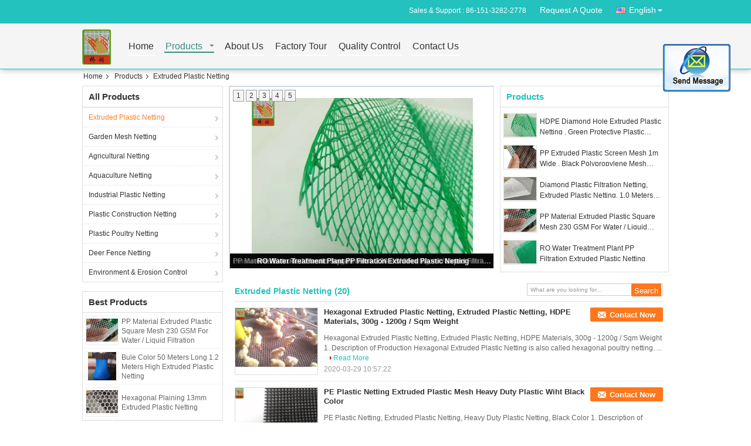

--- FILE ---
content_type: text/html
request_url: https://www.extrudedplasticnet.com/supplier-279603p2-extruded-plastic-netting
body_size: 24230
content:

<!DOCTYPE html>
<html>
<head>
	<meta charset="utf-8">
	<meta http-equiv="X-UA-Compatible" content="IE=edge">
	<meta name="viewport" content="width=device-width, initial-scale=1">
    <link rel="alternate" href="//m.extrudedplasticnet.com/supplier-279603p2-extruded-plastic-netting" media="only screen and (max-width: 640px)" />
<link hreflang="fr" rel="alternate" href="http://french.extrudedplasticnet.com/supplier-279603p2-extruded-plastic-netting" />
<link hreflang="de" rel="alternate" href="http://german.extrudedplasticnet.com/supplier-279603p2-extruded-plastic-netting" />
<link hreflang="it" rel="alternate" href="http://italian.extrudedplasticnet.com/supplier-279603p2-extruded-plastic-netting" />
<link hreflang="ru" rel="alternate" href="http://russian.extrudedplasticnet.com/supplier-279603p2-extruded-plastic-netting" />
<link hreflang="es" rel="alternate" href="http://spanish.extrudedplasticnet.com/supplier-279603p2-extruded-plastic-netting" />
<link hreflang="pt" rel="alternate" href="http://portuguese.extrudedplasticnet.com/supplier-279603p2-extruded-plastic-netting" />
<link hreflang="nl" rel="alternate" href="http://dutch.extrudedplasticnet.com/supplier-279603p2-extruded-plastic-netting" />
<link hreflang="el" rel="alternate" href="http://greek.extrudedplasticnet.com/supplier-279603p2-extruded-plastic-netting" />
<link hreflang="ja" rel="alternate" href="http://japanese.extrudedplasticnet.com/supplier-279603p2-extruded-plastic-netting" />
<link hreflang="ko" rel="alternate" href="http://korean.extrudedplasticnet.com/supplier-279603p2-extruded-plastic-netting" />
<link hreflang="ar" rel="alternate" href="http://arabic.extrudedplasticnet.com/supplier-279603p2-extruded-plastic-netting" />
<link hreflang="tr" rel="alternate" href="http://turkish.extrudedplasticnet.com/supplier-279603p2-extruded-plastic-netting" />
<link hreflang="id" rel="alternate" href="http://indonesian.extrudedplasticnet.com/supplier-279603p2-extruded-plastic-netting" />
<link hreflang="vi" rel="alternate" href="http://vietnamese.extrudedplasticnet.com/supplier-279603p2-extruded-plastic-netting" />
<link hreflang="th" rel="alternate" href="http://thai.extrudedplasticnet.com/supplier-279603p2-extruded-plastic-netting" />
<link hreflang="bn" rel="alternate" href="http://bengali.extrudedplasticnet.com/supplier-279603p2-extruded-plastic-netting" />
<link hreflang="fa" rel="alternate" href="http://persian.extrudedplasticnet.com/supplier-279603p2-extruded-plastic-netting" />
<link hreflang="pl" rel="alternate" href="http://polish.extrudedplasticnet.com/supplier-279603p2-extruded-plastic-netting" />
<script type="text/javascript">
/*<![CDATA[*/
var query_string = ["Products","Show",279603];
var customtplcolor = 99301;
/*]]>*/
</script>
<title>Extruded Plastic Netting factory, Buy good quality Extruded Plastic Netting products from China</title>
    <meta name="keywords" content="China Extruded Plastic Netting, Extruded Plastic Netting factory, Buy Extruded Plastic Netting, Good quality Extruded Plastic Netting" />
    <meta name="description" content="Buy low priced Extruded Plastic Netting from Extruded Plastic Netting factory, We provide good quality Extruded Plastic Netting from China." />
			<link type='text/css' rel='stylesheet' href='/??/images/global.css,/photo/extrudedplasticnet/sitetpl/style/common.css?ver=1604471242' media='all'>
			  <script type='text/javascript' src='/??/js/jquery.js,/js/common_header.js'></script></head>
<body>
	<div id="floatAd" style="width:115px; z-index: 99999;position:absolute;right:40px;bottom:60px;
	height:79px;		">
		<form method="post"
		      onSubmit="return changeAction(this,'/contactnow.html');">
			<input type="hidden" name="pid" value=""/>
			<input alt='Send Message' onclick="this.blur()" type="image"
			       src="/images/floatimage_2.gif"/>
		</form>

			</div>
<script>
var originProductInfo = '';
var originProductInfo = {"showproduct":1,"pid":"10661319","name":"PP Material Extruded Plastic Square Mesh 230 GSM For Water \/ Liquid Filtration","source_url":"\/sale-10661319-pp-material-extruded-plastic-square-mesh-230-gsm-for-water-liquid-filtration.html","picurl":"\/photo\/pd18961045-pp_material_extruded_plastic_square_mesh_230_gsm_for_water_liquid_filtration.jpg","propertyDetail":[["Material","PP"],["Weight","230g \/ sqm"],["Hole Size","3 mm * 4 mm"],["Width","1.0 m"]],"company_name":null,"picurl_c":"\/photo\/pc18961045-pp_material_extruded_plastic_square_mesh_230_gsm_for_water_liquid_filtration.jpg","price":"Negotiable","username":"Mr. Tian","viewTime":"Last Login : 5 hours 00 minutes ago","subject":"Can you supply PP Material Extruded Plastic Square Mesh 230 GSM For Water \/ Liquid Filtration for us","countrycode":"US"};
var save_url = "/contactsave.html";
var update_url = "/updateinquiry.html";
var productInfo = {};
var defaulProductInfo = {};
var myDate = new Date();
var curDate = myDate.getFullYear()+'-'+(parseInt(myDate.getMonth())+1)+'-'+myDate.getDate();
var message = '';
var default_pop = 1;
var leaveMessageDialog = document.getElementsByClassName('leave-message-dialog')[0]; // 获取弹层
var _$$ = function (dom) {
    return document.querySelectorAll(dom);
};
resInfo = originProductInfo;
defaulProductInfo.pid = resInfo['pid'];
defaulProductInfo.productName = resInfo['name'];
defaulProductInfo.productInfo = resInfo['propertyDetail'];
defaulProductInfo.productImg = resInfo['picurl_c'];
defaulProductInfo.subject = resInfo['subject'];
defaulProductInfo.productImgAlt = resInfo['name'];
var inquirypopup_tmp = 1;
var message = 'Dear,'+'\r\n'+"I am interested in"+' '+trim(resInfo['name'])+", could you send me more details such as type, size, MOQ, material, etc."+'\r\n'+"Thanks!"+'\r\n'+"Waiting for your reply.";
var message_1 = 'Dear,'+'\r\n'+"I am interested in"+' '+trim(resInfo['name'])+", could you send me more details such as type, size, MOQ, material, etc."+'\r\n'+"Thanks!"+'\r\n'+"Waiting for your reply.";
var message_2 = 'Hello,'+'\r\n'+"I am looking for"+' '+trim(resInfo['name'])+", please send me the price, specification and picture."+'\r\n'+"Your swift response will be highly appreciated."+'\r\n'+"Feel free to contact me for more information."+'\r\n'+"Thanks a lot.";
var message_3 = 'Hello,'+'\r\n'+trim(resInfo['name'])+' '+"meets my expectations."+'\r\n'+"Please give me the best price and some other product information."+'\r\n'+"Feel free to contact me via my mail."+'\r\n'+"Thanks a lot.";

var message_4 = 'Dear,'+'\r\n'+"What is the FOB price on your"+' '+trim(resInfo['name'])+'?'+'\r\n'+"Which is the nearest port name?"+'\r\n'+"Please reply me as soon as possible, it would be better to share further information."+'\r\n'+"Regards!";
var message_5 = 'Hi there,'+'\r\n'+"I am very interested in your"+' '+trim(resInfo['name'])+'.'+'\r\n'+"Please send me your product details."+'\r\n'+"Looking forward to your quick reply."+'\r\n'+"Feel free to contact me by mail."+'\r\n'+"Regards!";

var message_6 = 'Dear,'+'\r\n'+"Please provide us with information about your"+' '+trim(resInfo['name'])+", such as type, size, material, and of course the best price."+'\r\n'+"Looking forward to your quick reply."+'\r\n'+"Thank you!";
var message_7 = 'Dear,'+'\r\n'+"Can you supply"+' '+trim(resInfo['name'])+" for us?"+'\r\n'+"First we want a price list and some product details."+'\r\n'+"I hope to get reply asap and look forward to cooperation."+'\r\n'+"Thank you very much.";
var message_8 = 'hi,'+'\r\n'+"I am looking for"+' '+trim(resInfo['name'])+", please give me some more detailed product information."+'\r\n'+"I look forward to your reply."+'\r\n'+"Thank you!";
var message_9 = 'Hello,'+'\r\n'+"Your"+' '+trim(resInfo['name'])+" meets my requirements very well."+'\r\n'+"Please send me the price, specification, and similar model will be OK."+'\r\n'+"Feel free to chat with me."+'\r\n'+"Thanks!";
var message_10 = 'Dear,'+'\r\n'+"I want to know more about the details and quotation of"+' '+trim(resInfo['name'])+'.'+'\r\n'+"Feel free to contact me."+'\r\n'+"Regards!";

var r = getRandom(1,10);

defaulProductInfo.message = eval("message_"+r);

var mytAjax = {

    post: function(url, data, fn) {
        var xhr = new XMLHttpRequest();
        xhr.open("POST", url, true);
        xhr.setRequestHeader("Content-Type", "application/x-www-form-urlencoded;charset=UTF-8");
        xhr.setRequestHeader("X-Requested-With", "XMLHttpRequest");
        xhr.setRequestHeader('Content-Type','text/plain;charset=UTF-8');
        xhr.onreadystatechange = function() {
            if(xhr.readyState == 4 && (xhr.status == 200 || xhr.status == 304)) {
                fn.call(this, xhr.responseText);
            }
        };
        xhr.send(data);
    },

    postform: function(url, data, fn) {
        var xhr = new XMLHttpRequest();
        xhr.open("POST", url, true);
        xhr.setRequestHeader("X-Requested-With", "XMLHttpRequest");
        xhr.onreadystatechange = function() {
            if(xhr.readyState == 4 && (xhr.status == 200 || xhr.status == 304)) {
                fn.call(this, xhr.responseText);
            }
        };
        xhr.send(data);
    }
};
window.onload = function(){
    leaveMessageDialog = document.getElementsByClassName('leave-message-dialog')[0];
    if (window.localStorage.recordDialogStatus=='undefined' || (window.localStorage.recordDialogStatus!='undefined' && window.localStorage.recordDialogStatus != curDate)) {
        setTimeout(function(){
            if(parseInt(inquirypopup_tmp%10) == 1){
                creatDialog(defaulProductInfo, 1);
            }
        }, 6000);
    }
};
function trim(str)
{
    str = str.replace(/(^\s*)/g,"");
    return str.replace(/(\s*$)/g,"");
};
function getRandom(m,n){
    var num = Math.floor(Math.random()*(m - n) + n);
    return num;
};
function strBtn(param) {

    var starattextarea = document.getElementById("textareamessage").value.length;
    var email = document.getElementById("startEmail").value;

    var default_tip = document.querySelectorAll(".watermark_container").length;
    if (20 < starattextarea && starattextarea < 3000) {
        if(default_tip>0){
            document.getElementById("textareamessage1").parentNode.parentNode.nextElementSibling.style.display = "none";
        }else{
            document.getElementById("textareamessage1").parentNode.nextElementSibling.style.display = "none";
        }

    } else {
        if(default_tip>0){
            document.getElementById("textareamessage1").parentNode.parentNode.nextElementSibling.style.display = "block";
        }else{
            document.getElementById("textareamessage1").parentNode.nextElementSibling.style.display = "block";
        }

        return;
    }

    var re = /^([a-zA-Z0-9_-])+@([a-zA-Z0-9_-])+\.([a-zA-Z0-9_-])+/i;/*邮箱不区分大小写*/
    if (!re.test(email)) {
        document.getElementById("startEmail").nextElementSibling.style.display = "block";
        return;
    } else {
        document.getElementById("startEmail").nextElementSibling.style.display = "none";
    }

    var subject = document.getElementById("pop_subject").value;
    var pid = document.getElementById("pop_pid").value;
    var message = document.getElementById("textareamessage").value;
    var sender_email = document.getElementById("startEmail").value;
    var tel = '';
    if (document.getElementById("tel0") != undefined && document.getElementById("tel0") != '')
        tel = document.getElementById("tel0").value;
    var form_serialize = '&tel='+tel;

    form_serialize = form_serialize.replace(/\+/g, "%2B");
    mytAjax.post(save_url,"pid="+pid+"&subject="+subject+"&email="+sender_email+"&message="+(message)+form_serialize,function(res){
        var mes = JSON.parse(res);
        if(mes.status == 200){
            var iid = mes.iid;
            document.getElementById("pop_iid").value = iid;
            document.getElementById("pop_uuid").value = mes.uuid;

            if(typeof gtag_report_conversion === "function"){
                gtag_report_conversion();//执行统计js代码
            }
            if(typeof fbq === "function"){
                fbq('track','Purchase');//执行统计js代码
            }
        }
    });
    for (var index = 0; index < document.querySelectorAll(".dialog-content-pql").length; index++) {
        document.querySelectorAll(".dialog-content-pql")[index].style.display = "none";
    };
    $('#idphonepql').val(tel);
    document.getElementById("dialog-content-pql-id").style.display = "block";
    ;
};
function twoBtnOk(param) {

    var selectgender = document.getElementById("Mr").innerHTML;
    var iid = document.getElementById("pop_iid").value;
    var sendername = document.getElementById("idnamepql").value;
    var senderphone = document.getElementById("idphonepql").value;
    var sendercname = document.getElementById("idcompanypql").value;
    var uuid = document.getElementById("pop_uuid").value;
    var gender = 2;
    if(selectgender == 'Mr.') gender = 0;
    if(selectgender == 'Mrs.') gender = 1;
    var pid = document.getElementById("pop_pid").value;
    var form_serialize = '';

        form_serialize = form_serialize.replace(/\+/g, "%2B");

    mytAjax.post(update_url,"iid="+iid+"&gender="+gender+"&uuid="+uuid+"&name="+(sendername)+"&tel="+(senderphone)+"&company="+(sendercname)+form_serialize,function(res){});

    for (var index = 0; index < document.querySelectorAll(".dialog-content-pql").length; index++) {
        document.querySelectorAll(".dialog-content-pql")[index].style.display = "none";
    };
    document.getElementById("dialog-content-pql-ok").style.display = "block";

};
function toCheckMust(name) {
    $('#'+name+'error').hide();
}
function handClidk(param) {
    var starattextarea = document.getElementById("textareamessage1").value.length;
    var email = document.getElementById("startEmail1").value;
    var default_tip = document.querySelectorAll(".watermark_container").length;
    if (20 < starattextarea && starattextarea < 3000) {
        if(default_tip>0){
            document.getElementById("textareamessage1").parentNode.parentNode.nextElementSibling.style.display = "none";
        }else{
            document.getElementById("textareamessage1").parentNode.nextElementSibling.style.display = "none";
        }

    } else {
        if(default_tip>0){
            document.getElementById("textareamessage1").parentNode.parentNode.nextElementSibling.style.display = "block";
        }else{
            document.getElementById("textareamessage1").parentNode.nextElementSibling.style.display = "block";
        }

        return;
    }

    var re = /^([a-zA-Z0-9_-])+@([a-zA-Z0-9_-])+\.([a-zA-Z0-9_-])+/i;
    if (!re.test(email)) {
        document.getElementById("startEmail1").nextElementSibling.style.display = "block";
        return;
    } else {
        document.getElementById("startEmail1").nextElementSibling.style.display = "none";
    }

    var subject = document.getElementById("pop_subject").value;
    var pid = document.getElementById("pop_pid").value;
    var message = document.getElementById("textareamessage1").value;
    var sender_email = document.getElementById("startEmail1").value;
    var form_serialize = tel = '';
    if (document.getElementById("tel1") != undefined && document.getElementById("tel1") != '')
        tel = document.getElementById("tel1").value;
        mytAjax.post(save_url,"email="+sender_email+"&tel="+tel+"&pid="+pid+"&message="+message+"&subject="+subject+form_serialize,function(res){

        var mes = JSON.parse(res);
        if(mes.status == 200){
            var iid = mes.iid;
            document.getElementById("pop_iid").value = iid;
            document.getElementById("pop_uuid").value = mes.uuid;
            if(typeof gtag_report_conversion === "function"){
                gtag_report_conversion();//执行统计js代码
            }
        }

    });
    for (var index = 0; index < document.querySelectorAll(".dialog-content-pql").length; index++) {
        document.querySelectorAll(".dialog-content-pql")[index].style.display = "none";
    };
    $('#idphonepql').val(tel);
    document.getElementById("dialog-content-pql-id").style.display = "block";

};
window.addEventListener('load', function () {
    $('.checkbox-wrap label').each(function(){
        if($(this).find('input').prop('checked')){
            $(this).addClass('on')
        }else {
            $(this).removeClass('on')
        }
    })
    $(document).on('click', '.checkbox-wrap label' , function(ev){
        if (ev.target.tagName.toUpperCase() != 'INPUT') {
            $(this).toggleClass('on')
        }
    })
})
function handDialog(pdata) {
    data = JSON.parse(pdata);
    productInfo.productName = data.productName;
    productInfo.productInfo = data.productInfo;
    productInfo.productImg = data.productImg;
    productInfo.subject = data.subject;

    var message = 'Dear,'+'\r\n'+"I am interested in"+' '+trim(data.productName)+", could you send me more details such as type, size, quantity, material, etc."+'\r\n'+"Thanks!"+'\r\n'+"Waiting for your reply.";

    var message = 'Dear,'+'\r\n'+"I am interested in"+' '+trim(data.productName)+", could you send me more details such as type, size, MOQ, material, etc."+'\r\n'+"Thanks!"+'\r\n'+"Waiting for your reply.";
    var message_1 = 'Dear,'+'\r\n'+"I am interested in"+' '+trim(data.productName)+", could you send me more details such as type, size, MOQ, material, etc."+'\r\n'+"Thanks!"+'\r\n'+"Waiting for your reply.";
    var message_2 = 'Hello,'+'\r\n'+"I am looking for"+' '+trim(data.productName)+", please send me the price, specification and picture."+'\r\n'+"Your swift response will be highly appreciated."+'\r\n'+"Feel free to contact me for more information."+'\r\n'+"Thanks a lot.";
    var message_3 = 'Hello,'+'\r\n'+trim(data.productName)+' '+"meets my expectations."+'\r\n'+"Please give me the best price and some other product information."+'\r\n'+"Feel free to contact me via my mail."+'\r\n'+"Thanks a lot.";

    var message_4 = 'Dear,'+'\r\n'+"What is the FOB price on your"+' '+trim(data.productName)+'?'+'\r\n'+"Which is the nearest port name?"+'\r\n'+"Please reply me as soon as possible, it would be better to share further information."+'\r\n'+"Regards!";
    var message_5 = 'Hi there,'+'\r\n'+"I am very interested in your"+' '+trim(data.productName)+'.'+'\r\n'+"Please send me your product details."+'\r\n'+"Looking forward to your quick reply."+'\r\n'+"Feel free to contact me by mail."+'\r\n'+"Regards!";

    var message_6 = 'Dear,'+'\r\n'+"Please provide us with information about your"+' '+trim(data.productName)+", such as type, size, material, and of course the best price."+'\r\n'+"Looking forward to your quick reply."+'\r\n'+"Thank you!";
    var message_7 = 'Dear,'+'\r\n'+"Can you supply"+' '+trim(data.productName)+" for us?"+'\r\n'+"First we want a price list and some product details."+'\r\n'+"I hope to get reply asap and look forward to cooperation."+'\r\n'+"Thank you very much.";
    var message_8 = 'hi,'+'\r\n'+"I am looking for"+' '+trim(data.productName)+", please give me some more detailed product information."+'\r\n'+"I look forward to your reply."+'\r\n'+"Thank you!";
    var message_9 = 'Hello,'+'\r\n'+"Your"+' '+trim(data.productName)+" meets my requirements very well."+'\r\n'+"Please send me the price, specification, and similar model will be OK."+'\r\n'+"Feel free to chat with me."+'\r\n'+"Thanks!";
    var message_10 = 'Dear,'+'\r\n'+"I want to know more about the details and quotation of"+' '+trim(data.productName)+'.'+'\r\n'+"Feel free to contact me."+'\r\n'+"Regards!";

    var r = getRandom(1,10);

    productInfo.message = eval("message_"+r);
    if(parseInt(inquirypopup_tmp/10) == 1){
        productInfo.message = "";
    }
    productInfo.pid = data.pid;
    creatDialog(productInfo, 2);
};

function closepql(param) {

    leaveMessageDialog.style.display = 'none';
};

function closepql2(param) {

    for (var index = 0; index < document.querySelectorAll(".dialog-content-pql").length; index++) {
        document.querySelectorAll(".dialog-content-pql")[index].style.display = "none";
    };
    document.getElementById("dialog-content-pql-ok").style.display = "block";
};

function initProduct(productInfo,type){

    productInfo.productName = unescape(productInfo.productName);
    productInfo.message = unescape(productInfo.message);

    leaveMessageDialog = document.getElementsByClassName('leave-message-dialog')[0];
    leaveMessageDialog.style.display = "block";
    if(type == 3){
        var popinquiryemail = document.getElementById("popinquiryemail").value;
        _$$("#startEmail1")[0].value = popinquiryemail;
    }else{
        _$$("#startEmail1")[0].value = "";
    }
    _$$("#startEmail")[0].value = "";
    _$$("#idnamepql")[0].value = "";
    _$$("#idphonepql")[0].value = "";
    _$$("#idcompanypql")[0].value = "";

    _$$("#pop_pid")[0].value = productInfo.pid;
    _$$("#pop_subject")[0].value = productInfo.subject;
    
    if(parseInt(inquirypopup_tmp/10) == 1){
        productInfo.message = "";
    }

    _$$("#textareamessage1")[0].value = productInfo.message;
    _$$("#textareamessage")[0].value = productInfo.message;

    _$$("#dialog-content-pql-id .titlep")[0].innerHTML = productInfo.productName;
    _$$("#dialog-content-pql-id img")[0].setAttribute("src", productInfo.productImg);
    _$$("#dialog-content-pql-id img")[0].setAttribute("alt", productInfo.productImgAlt);

    _$$("#dialog-content-pql-id-hand img")[0].setAttribute("src", productInfo.productImg);
    _$$("#dialog-content-pql-id-hand img")[0].setAttribute("alt", productInfo.productImgAlt);
    _$$("#dialog-content-pql-id-hand .titlep")[0].innerHTML = productInfo.productName;

    if (productInfo.productInfo.length > 0) {
        var ul2, ul;
        ul = document.createElement("ul");
        for (var index = 0; index < productInfo.productInfo.length; index++) {
            var el = productInfo.productInfo[index];
            var li = document.createElement("li");
            var span1 = document.createElement("span");
            span1.innerHTML = el[0] + ":";
            var span2 = document.createElement("span");
            span2.innerHTML = el[1];
            li.appendChild(span1);
            li.appendChild(span2);
            ul.appendChild(li);

        }
        ul2 = ul.cloneNode(true);
        if (type === 1) {
            _$$("#dialog-content-pql-id .left")[0].replaceChild(ul, _$$("#dialog-content-pql-id .left ul")[0]);
        } else {
            _$$("#dialog-content-pql-id-hand .left")[0].replaceChild(ul2, _$$("#dialog-content-pql-id-hand .left ul")[0]);
            _$$("#dialog-content-pql-id .left")[0].replaceChild(ul, _$$("#dialog-content-pql-id .left ul")[0]);
        }
    };
    for (var index = 0; index < _$$("#dialog-content-pql-id .right ul li").length; index++) {
        _$$("#dialog-content-pql-id .right ul li")[index].addEventListener("click", function (params) {
            _$$("#dialog-content-pql-id .right #Mr")[0].innerHTML = this.innerHTML
        }, false)

    };

};
function closeInquiryCreateDialog() {
    document.getElementById("xuanpan_dialog_box_pql").style.display = "none";
};
function showInquiryCreateDialog() {
    document.getElementById("xuanpan_dialog_box_pql").style.display = "block";
};
function submitPopInquiry(){
    var message = document.getElementById("inquiry_message").value;
    var email = document.getElementById("inquiry_email").value;
    var subject = defaulProductInfo.subject;
    var pid = defaulProductInfo.pid;
    if (email === undefined) {
        showInquiryCreateDialog();
        document.getElementById("inquiry_email").style.border = "1px solid red";
        return false;
    };
    if (message === undefined) {
        showInquiryCreateDialog();
        document.getElementById("inquiry_message").style.border = "1px solid red";
        return false;
    };
    if (email.search(/^\w+((-\w+)|(\.\w+))*\@[A-Za-z0-9]+((\.|-)[A-Za-z0-9]+)*\.[A-Za-z0-9]+$/) == -1) {
        document.getElementById("inquiry_email").style.border= "1px solid red";
        showInquiryCreateDialog();
        return false;
    } else {
        document.getElementById("inquiry_email").style.border= "";
    };
    if (message.length < 20 || message.length >3000) {
        showInquiryCreateDialog();
        document.getElementById("inquiry_message").style.border = "1px solid red";
        return false;
    } else {
        document.getElementById("inquiry_message").style.border = "";
    };
    var tel = '';
    if (document.getElementById("tel") != undefined && document.getElementById("tel") != '')
        tel = document.getElementById("tel").value;

    mytAjax.post(save_url,"pid="+pid+"&subject="+subject+"&email="+email+"&message="+(message)+'&tel='+tel,function(res){
        var mes = JSON.parse(res);
        if(mes.status == 200){
            var iid = mes.iid;
            document.getElementById("pop_iid").value = iid;
            document.getElementById("pop_uuid").value = mes.uuid;

        }
    });
    initProduct(defaulProductInfo);
    for (var index = 0; index < document.querySelectorAll(".dialog-content-pql").length; index++) {
        document.querySelectorAll(".dialog-content-pql")[index].style.display = "none";
    };
    $('#idphonepql').val(tel);
    document.getElementById("dialog-content-pql-id").style.display = "block";

};

//带附件上传
function submitPopInquiryfile(email_id,message_id,check_sort,name_id,phone_id,company_id,attachments){

    if(typeof(check_sort) == 'undefined'){
        check_sort = 0;
    }
    var message = document.getElementById(message_id).value;
    var email = document.getElementById(email_id).value;
    var attachments = document.getElementById(attachments).value;
    if(typeof(name_id) !== 'undefined' && name_id != ""){
        var name  = document.getElementById(name_id).value;
    }
    if(typeof(phone_id) !== 'undefined' && phone_id != ""){
        var phone = document.getElementById(phone_id).value;
    }
    if(typeof(company_id) !== 'undefined' && company_id != ""){
        var company = document.getElementById(company_id).value;
    }
    var subject = defaulProductInfo.subject;
    var pid = defaulProductInfo.pid;

    if(check_sort == 0){
        if (email === undefined) {
            showInquiryCreateDialog();
            document.getElementById(email_id).style.border = "1px solid red";
            return false;
        };
        if (message === undefined) {
            showInquiryCreateDialog();
            document.getElementById(message_id).style.border = "1px solid red";
            return false;
        };

        if (email.search(/^\w+((-\w+)|(\.\w+))*\@[A-Za-z0-9]+((\.|-)[A-Za-z0-9]+)*\.[A-Za-z0-9]+$/) == -1) {
            document.getElementById(email_id).style.border= "1px solid red";
            showInquiryCreateDialog();
            return false;
        } else {
            document.getElementById(email_id).style.border= "";
        };
        if (message.length < 20 || message.length >3000) {
            showInquiryCreateDialog();
            document.getElementById(message_id).style.border = "1px solid red";
            return false;
        } else {
            document.getElementById(message_id).style.border = "";
        };
    }else{

        if (message === undefined) {
            showInquiryCreateDialog();
            document.getElementById(message_id).style.border = "1px solid red";
            return false;
        };

        if (email === undefined) {
            showInquiryCreateDialog();
            document.getElementById(email_id).style.border = "1px solid red";
            return false;
        };

        if (message.length < 20 || message.length >3000) {
            showInquiryCreateDialog();
            document.getElementById(message_id).style.border = "1px solid red";
            return false;
        } else {
            document.getElementById(message_id).style.border = "";
        };

        if (email.search(/^\w+((-\w+)|(\.\w+))*\@[A-Za-z0-9]+((\.|-)[A-Za-z0-9]+)*\.[A-Za-z0-9]+$/) == -1) {
            document.getElementById(email_id).style.border= "1px solid red";
            showInquiryCreateDialog();
            return false;
        } else {
            document.getElementById(email_id).style.border= "";
        };

    };

    mytAjax.post(save_url,"pid="+pid+"&subject="+subject+"&email="+email+"&message="+message+"&company="+company+"&attachments="+attachments,function(res){
        var mes = JSON.parse(res);
        if(mes.status == 200){
            var iid = mes.iid;
            document.getElementById("pop_iid").value = iid;
            document.getElementById("pop_uuid").value = mes.uuid;

            if(typeof gtag_report_conversion === "function"){
                gtag_report_conversion();//执行统计js代码
            }
            if(typeof fbq === "function"){
                fbq('track','Purchase');//执行统计js代码
            }
        }
    });
    initProduct(defaulProductInfo);

    if(name !== undefined && name != ""){
        _$$("#idnamepql")[0].value = name;
    }

    if(phone !== undefined && phone != ""){
        _$$("#idphonepql")[0].value = phone;
    }

    if(company !== undefined && company != ""){
        _$$("#idcompanypql")[0].value = company;
    }

    for (var index = 0; index < document.querySelectorAll(".dialog-content-pql").length; index++) {
        document.querySelectorAll(".dialog-content-pql")[index].style.display = "none";
    };
    document.getElementById("dialog-content-pql-id").style.display = "block";

};
function submitPopInquiryByParam(email_id,message_id,check_sort,name_id,phone_id,company_id){

    if(typeof(check_sort) == 'undefined'){
        check_sort = 0;
    }

    var senderphone = '';
    var message = document.getElementById(message_id).value;
    var email = document.getElementById(email_id).value;
    if(typeof(name_id) !== 'undefined' && name_id != ""){
        var name  = document.getElementById(name_id).value;
    }
    if(typeof(phone_id) !== 'undefined' && phone_id != ""){
        var phone = document.getElementById(phone_id).value;
        senderphone = phone;
    }
    if(typeof(company_id) !== 'undefined' && company_id != ""){
        var company = document.getElementById(company_id).value;
    }
    var subject = defaulProductInfo.subject;
    var pid = defaulProductInfo.pid;

    if(check_sort == 0){
        if (email === undefined) {
            showInquiryCreateDialog();
            document.getElementById(email_id).style.border = "1px solid red";
            return false;
        };
        if (message === undefined) {
            showInquiryCreateDialog();
            document.getElementById(message_id).style.border = "1px solid red";
            return false;
        };

        if (email.search(/^\w+((-\w+)|(\.\w+))*\@[A-Za-z0-9]+((\.|-)[A-Za-z0-9]+)*\.[A-Za-z0-9]+$/) == -1) {
            document.getElementById(email_id).style.border= "1px solid red";
            showInquiryCreateDialog();
            return false;
        } else {
            document.getElementById(email_id).style.border= "";
        };
        if (message.length < 20 || message.length >3000) {
            showInquiryCreateDialog();
            document.getElementById(message_id).style.border = "1px solid red";
            return false;
        } else {
            document.getElementById(message_id).style.border = "";
        };
    }else{

        if (message === undefined) {
            showInquiryCreateDialog();
            document.getElementById(message_id).style.border = "1px solid red";
            return false;
        };

        if (email === undefined) {
            showInquiryCreateDialog();
            document.getElementById(email_id).style.border = "1px solid red";
            return false;
        };

        if (message.length < 20 || message.length >3000) {
            showInquiryCreateDialog();
            document.getElementById(message_id).style.border = "1px solid red";
            return false;
        } else {
            document.getElementById(message_id).style.border = "";
        };

        if (email.search(/^\w+((-\w+)|(\.\w+))*\@[A-Za-z0-9]+((\.|-)[A-Za-z0-9]+)*\.[A-Za-z0-9]+$/) == -1) {
            document.getElementById(email_id).style.border= "1px solid red";
            showInquiryCreateDialog();
            return false;
        } else {
            document.getElementById(email_id).style.border= "";
        };

    };

    var productsku = "";
    if($("#product_sku").length > 0){
        productsku = $("#product_sku").html();
    }

    mytAjax.post(save_url,"tel="+senderphone+"&pid="+pid+"&subject="+subject+"&email="+email+"&message="+message+"&messagesku="+encodeURI(productsku),function(res){
        var mes = JSON.parse(res);
        if(mes.status == 200){
            var iid = mes.iid;
            document.getElementById("pop_iid").value = iid;
            document.getElementById("pop_uuid").value = mes.uuid;

            if(typeof gtag_report_conversion === "function"){
                gtag_report_conversion();//执行统计js代码
            }
            if(typeof fbq === "function"){
                fbq('track','Purchase');//执行统计js代码
            }
        }
    });
    initProduct(defaulProductInfo);

    if(name !== undefined && name != ""){
        _$$("#idnamepql")[0].value = name;
    }

    if(phone !== undefined && phone != ""){
        _$$("#idphonepql")[0].value = phone;
    }

    if(company !== undefined && company != ""){
        _$$("#idcompanypql")[0].value = company;
    }

    for (var index = 0; index < document.querySelectorAll(".dialog-content-pql").length; index++) {
        document.querySelectorAll(".dialog-content-pql")[index].style.display = "none";

    };
    document.getElementById("dialog-content-pql-id").style.display = "block";

};
function creatDialog(productInfo, type) {

    if(type == 1){
        if(default_pop != 1){
            return false;
        }
        window.localStorage.recordDialogStatus = curDate;
    }else{
        default_pop = 0;
    }
    initProduct(productInfo, type);
    if (type === 1) {
        // 自动弹出
        for (var index = 0; index < document.querySelectorAll(".dialog-content-pql").length; index++) {

            document.querySelectorAll(".dialog-content-pql")[index].style.display = "none";
        };
        document.getElementById("dialog-content-pql").style.display = "block";
    } else {
        // 手动弹出
        for (var index = 0; index < document.querySelectorAll(".dialog-content-pql").length; index++) {
            document.querySelectorAll(".dialog-content-pql")[index].style.display = "none";
        };
        document.getElementById("dialog-content-pql-id-hand").style.display = "block";
    }
}

//带邮箱信息打开询盘框 emailtype=1表示带入邮箱
function openDialog(emailtype){
    var type = 2;//不带入邮箱，手动弹出
    if(emailtype == 1){
        var popinquiryemail = document.getElementById("popinquiryemail").value;
        var re = /^([a-zA-Z0-9_-])+@([a-zA-Z0-9_-])+\.([a-zA-Z0-9_-])+/i;
        if (!re.test(popinquiryemail)) {
            //前端提示样式;
            showInquiryCreateDialog();
            document.getElementById("popinquiryemail").style.border = "1px solid red";
            return false;
        } else {
            //前端提示样式;
        }
        var type = 3;
    }
    creatDialog(defaulProductInfo,type);
}

//上传附件
function inquiryUploadFile(){
    var fileObj = document.querySelector("#fileId").files[0];
    //构建表单数据
    var formData = new FormData();
    var filesize = fileObj.size;
    if(filesize > 10485760 || filesize == 0) {
        document.getElementById("filetips").style.display = "block";
        return false;
    }else {
        document.getElementById("filetips").style.display = "none";
    }
    formData.append('popinquiryfile', fileObj);
    document.getElementById("quotefileform").reset();
    var save_url = "/inquiryuploadfile.html";
    mytAjax.postform(save_url,formData,function(res){
        var mes = JSON.parse(res);
        if(mes.status == 200){
            document.getElementById("uploader-file-info").innerHTML = document.getElementById("uploader-file-info").innerHTML + "<span class=op>"+mes.attfile.name+"<a class=delatt id=att"+mes.attfile.id+" onclick=delatt("+mes.attfile.id+");>Delete</a></span>";
            var nowattachs = document.getElementById("attachments").value;
            if( nowattachs !== ""){
                var attachs = JSON.parse(nowattachs);
                attachs[mes.attfile.id] = mes.attfile;
            }else{
                var attachs = {};
                attachs[mes.attfile.id] = mes.attfile;
            }
            document.getElementById("attachments").value = JSON.stringify(attachs);
        }
    });
}
//附件删除
function delatt(attid)
{
    var nowattachs = document.getElementById("attachments").value;
    if( nowattachs !== ""){
        var attachs = JSON.parse(nowattachs);
        if(attachs[attid] == ""){
            return false;
        }
        var formData = new FormData();
        var delfile = attachs[attid]['filename'];
        var save_url = "/inquirydelfile.html";
        if(delfile != "") {
            formData.append('delfile', delfile);
            mytAjax.postform(save_url, formData, function (res) {
                if(res !== "") {
                    var mes = JSON.parse(res);
                    if (mes.status == 200) {
                        delete attachs[attid];
                        document.getElementById("attachments").value = JSON.stringify(attachs);
                        var s = document.getElementById("att"+attid);
                        s.parentNode.remove();
                    }
                }
            });
        }
    }else{
        return false;
    }
}

</script>
<div class="leave-message-dialog" style="display: none">
<style>
    .leave-message-dialog .close:before, .leave-message-dialog .close:after{
        content:initial;
    }
</style>
<div class="dialog-content-pql" id="dialog-content-pql" style="display: none">
    <span class="close" onclick="closepql()"><svg t="1648434466530" class="icon" viewBox="0 0 1024 1024" version="1.1" xmlns="http://www.w3.org/2000/svg" p-id="2198" width="16" height="16"><path d="M576 512l277.333333 277.333333-64 64-277.333333-277.333333L234.666667 853.333333 170.666667 789.333333l277.333333-277.333333L170.666667 234.666667 234.666667 170.666667l277.333333 277.333333L789.333333 170.666667 853.333333 234.666667 576 512z" fill="#444444" p-id="2199"></path></svg></span>
    <div class="title">
        <p class="firstp-pql">Leave a Message</p>
        <p class="lastp-pql">We will call you back soon!</p>
    </div>
    <div class="form">
        <div class="textarea">
            <textarea style='font-family: robot;'  name="" id="textareamessage" cols="30" rows="10" style="margin-bottom:14px;width:100%"
                placeholder=""></textarea>
        </div>
        <p class="error-pql"> <span class="icon-pql"><img src="/images/error.png" alt="Hebei Shuanger Plastic Net Co,.Ltd."></span> Your message must be between 20-3,000 characters!</p>
        <input id="startEmail" type="text" placeholder="Enter your E-mail" onkeydown="if(event.keyCode === 13){ strBtn();}">
        <p class="error-pql"><span class="icon-pql"><img src="/images/error.png" alt="Hebei Shuanger Plastic Net Co,.Ltd."></span> Please check your E-mail! </p>
                <div class="operations">
            <div class='btn' id="submitStart" type="submit" onclick="strBtn()">SUBMIT</div>
        </div>
            </div>
</div>
<div class="dialog-content-pql dialog-content-pql-id" id="dialog-content-pql-id" style="display:none">
        <span class="close" onclick="closepql2()"><svg t="1648434466530" class="icon" viewBox="0 0 1024 1024" version="1.1" xmlns="http://www.w3.org/2000/svg" p-id="2198" width="16" height="16"><path d="M576 512l277.333333 277.333333-64 64-277.333333-277.333333L234.666667 853.333333 170.666667 789.333333l277.333333-277.333333L170.666667 234.666667 234.666667 170.666667l277.333333 277.333333L789.333333 170.666667 853.333333 234.666667 576 512z" fill="#444444" p-id="2199"></path></svg></span>
    <div class="left">
        <div class="img"><img></div>
        <p class="titlep"></p>
        <ul> </ul>
    </div>
    <div class="right">
                <p class="title">More information facilitates better communication.</p>
                <div style="position: relative;">
            <div class="mr"> <span id="Mr">Mr.</span>
                <ul>
                    <li>Mr.</li>
                    <li>Mrs.</li>
                </ul>
            </div>
            <input style="text-indent: 80px;" type="text" id="idnamepql" placeholder="Input your name">
        </div>
        <input type="text"  id="idphonepql"  placeholder="Phone Number">
        <input type="text" id="idcompanypql"  placeholder="Company" onkeydown="if(event.keyCode === 13){ twoBtnOk();}">
                <div class="btn form_new" id="twoBtnOk" onclick="twoBtnOk()">OK</div>
    </div>
</div>

<div class="dialog-content-pql dialog-content-pql-ok" id="dialog-content-pql-ok" style="display:none">
        <span class="close" onclick="closepql()"><svg t="1648434466530" class="icon" viewBox="0 0 1024 1024" version="1.1" xmlns="http://www.w3.org/2000/svg" p-id="2198" width="16" height="16"><path d="M576 512l277.333333 277.333333-64 64-277.333333-277.333333L234.666667 853.333333 170.666667 789.333333l277.333333-277.333333L170.666667 234.666667 234.666667 170.666667l277.333333 277.333333L789.333333 170.666667 853.333333 234.666667 576 512z" fill="#444444" p-id="2199"></path></svg></span>
    <div class="duihaook"></div>
        <p class="title">Submitted successfully!</p>
        <p class="p1" style="text-align: center; font-size: 18px; margin-top: 14px;">We will call you back soon!</p>
    <div class="btn" onclick="closepql()" id="endOk" style="margin: 0 auto;margin-top: 50px;">OK</div>
</div>
<div class="dialog-content-pql dialog-content-pql-id dialog-content-pql-id-hand" id="dialog-content-pql-id-hand"
    style="display:none">
     <input type="hidden" name="pop_pid" id="pop_pid" value="0">
     <input type="hidden" name="pop_subject" id="pop_subject" value="">
     <input type="hidden" name="pop_iid" id="pop_iid" value="0">
     <input type="hidden" name="pop_uuid" id="pop_uuid" value="0">
        <span class="close" onclick="closepql()"><svg t="1648434466530" class="icon" viewBox="0 0 1024 1024" version="1.1" xmlns="http://www.w3.org/2000/svg" p-id="2198" width="16" height="16"><path d="M576 512l277.333333 277.333333-64 64-277.333333-277.333333L234.666667 853.333333 170.666667 789.333333l277.333333-277.333333L170.666667 234.666667 234.666667 170.666667l277.333333 277.333333L789.333333 170.666667 853.333333 234.666667 576 512z" fill="#444444" p-id="2199"></path></svg></span>
    <div class="left">
        <div class="img"><img></div>
        <p class="titlep"></p>
        <ul> </ul>
    </div>
    <div class="right" style="float:right">
                <div class="title">
            <p class="firstp-pql">Leave a Message</p>
            <p class="lastp-pql">We will call you back soon!</p>
        </div>
                <div class="form">
            <div class="textarea">
                <textarea style='font-family: robot;' name="message" id="textareamessage1" cols="30" rows="10"
                    placeholder=""></textarea>
            </div>
            <p class="error-pql"> <span class="icon-pql"><img src="/images/error.png" alt="Hebei Shuanger Plastic Net Co,.Ltd."></span> Your message must be between 20-3,000 characters!</p>
            <input id="startEmail1" name="email" data-type="1" type="text" placeholder="Enter your E-mail" onkeydown="if(event.keyCode === 13){ handClidk();}">
            <p class="error-pql"><span class="icon-pql"><img src="/images/error.png" alt="Hebei Shuanger Plastic Net Co,.Ltd."></span> Please check your E-mail!</p>
                            <input style="display:none" id="tel1" name="tel" type="text" oninput="value=value.replace(/[^0-9_+-]/g,'');" placeholder="Phone Number">
                        <div class="operations">
                <div class='btn' id="submitStart1" type="submit" onclick="handClidk()">SUBMIT</div>
            </div>
        </div>
    </div>
</div>
</div>
<div id="xuanpan_dialog_box_pql" class="xuanpan_dialog_box_pql"
    style="display:none;background:rgba(0,0,0,.6);width:100%;height:100%;position: fixed;top:0;left:0;z-index: 999999;">
    <div class="box_pql"
      style="width:526px;height:206px;background:rgba(255,255,255,1);opacity:1;border-radius:4px;position: absolute;left: 50%;top: 50%;transform: translate(-50%,-50%);">
      <div onclick="closeInquiryCreateDialog()" class="close close_create_dialog"
        style="cursor: pointer;height:42px;width:40px;float:right;padding-top: 16px;"><span
          style="display: inline-block;width: 25px;height: 2px;background: rgb(114, 114, 114);transform: rotate(45deg); "><span
            style="display: block;width: 25px;height: 2px;background: rgb(114, 114, 114);transform: rotate(-90deg); "></span></span>
      </div>
      <div
        style="height: 72px; overflow: hidden; text-overflow: ellipsis; display:-webkit-box;-ebkit-line-clamp: 3;-ebkit-box-orient: vertical; margin-top: 58px; padding: 0 84px; font-size: 18px; color: rgba(51, 51, 51, 1); text-align: center; ">
        Please leave your correct email and detailed requirements.</div>
      <div onclick="closeInquiryCreateDialog()" class="close_create_dialog"
        style="width: 139px; height: 36px; background: rgba(253, 119, 34, 1); border-radius: 4px; margin: 16px auto; color: rgba(255, 255, 255, 1); font-size: 18px; line-height: 36px; text-align: center;">
        OK</div>
    </div>
</div><a title='Chat Now' href="/webim/webim_tab.html" class="footer_webim_a" rel="nofollow" onclick= 'setwebimCookie(0,0,7);' target="_blank">
    <div class="footer_webim" style="display:none">
        <div class="chat-button-content">
            <i class="chat-button"></i>
        </div>
    </div>
</a><div class="cont_main_whole">
<style>
.f_header_main_raq .select_language dt div:hover,
.f_header_main_raq .select_language dt div:hover
 {
    color: #ce7500;;
    text-decoration: underline;
}
.f_header_main_raq .select_language dt div{
    color: #333;
}
</style>
<div class="f_header_main_raq">
        <div class="head_top">
        <div class="head_top_inner">
                        <span class="tel_num">Sales & Support : <font id="hourZone"></font> </span>
                        <a class="raq" target="_blank" title="Hebei Shuanger Plastic Net Co,.Ltd." href="/contactnow.html">Request A Quote</a>                                        <div class="select_language_wrap" id="selectlang">
                                        <a id="tranimg" href="javascript:void(0)"   class="ope english">English<span class="w_arrow"></span>
                    </a>
                    <dl class="select_language">
                                                    <dt class="english">
                                    
                                                    <a rel="nofollow" title="China good quality Extruded Plastic Netting  on sales" href="https://www.extrudedplasticnet.com/">English</a>                                                    </dt>
                                                    <dt class="french">
                                    
                                                    <a rel="nofollow" title="China good quality Extruded Plastic Netting  on sales" href="https://french.extrudedplasticnet.com/">French</a>                                                    </dt>
                                                    <dt class="german">
                                    
                                                    <a rel="nofollow" title="China good quality Extruded Plastic Netting  on sales" href="https://german.extrudedplasticnet.com/">German</a>                                                    </dt>
                                                    <dt class="italian">
                                    
                                                    <a rel="nofollow" title="China good quality Extruded Plastic Netting  on sales" href="https://italian.extrudedplasticnet.com/">Italian</a>                                                    </dt>
                                                    <dt class="russian">
                                    
                                                    <a rel="nofollow" title="China good quality Extruded Plastic Netting  on sales" href="https://russian.extrudedplasticnet.com/">Russian</a>                                                    </dt>
                                                    <dt class="spanish">
                                    
                                                    <a rel="nofollow" title="China good quality Extruded Plastic Netting  on sales" href="https://spanish.extrudedplasticnet.com/">Spanish</a>                                                    </dt>
                                                    <dt class="portuguese">
                                    
                                                    <a rel="nofollow" title="China good quality Extruded Plastic Netting  on sales" href="https://portuguese.extrudedplasticnet.com/">Portuguese</a>                                                    </dt>
                                                    <dt class="dutch">
                                    
                                                    <a rel="nofollow" title="China good quality Extruded Plastic Netting  on sales" href="https://dutch.extrudedplasticnet.com/">Dutch</a>                                                    </dt>
                                                    <dt class="greek">
                                    
                                                    <a rel="nofollow" title="China good quality Extruded Plastic Netting  on sales" href="https://greek.extrudedplasticnet.com/">Greek</a>                                                    </dt>
                                                    <dt class="japanese">
                                    
                                                    <a rel="nofollow" title="China good quality Extruded Plastic Netting  on sales" href="https://japanese.extrudedplasticnet.com/">Japanese</a>                                                    </dt>
                                                    <dt class="korean">
                                    
                                                    <a rel="nofollow" title="China good quality Extruded Plastic Netting  on sales" href="https://korean.extrudedplasticnet.com/">Korean</a>                                                    </dt>
                                                    <dt class="arabic">
                                    
                                                    <a rel="nofollow" title="China good quality Extruded Plastic Netting  on sales" href="https://arabic.extrudedplasticnet.com/">Arabic</a>                                                    </dt>
                                                    <dt class="turkish">
                                    
                                                    <a rel="nofollow" title="China good quality Extruded Plastic Netting  on sales" href="https://turkish.extrudedplasticnet.com/">Turkish</a>                                                    </dt>
                                                    <dt class="indonesian">
                                    
                                                    <a rel="nofollow" title="China good quality Extruded Plastic Netting  on sales" href="https://indonesian.extrudedplasticnet.com/">Indonesian</a>                                                    </dt>
                                                    <dt class="vietnamese">
                                    
                                                    <a rel="nofollow" title="China good quality Extruded Plastic Netting  on sales" href="https://vietnamese.extrudedplasticnet.com/">Vietnamese</a>                                                    </dt>
                                                    <dt class="thai">
                                    
                                                    <a rel="nofollow" title="China good quality Extruded Plastic Netting  on sales" href="https://thai.extrudedplasticnet.com/">Thai</a>                                                    </dt>
                                                    <dt class="bengali">
                                    
                                                    <a rel="nofollow" title="China good quality Extruded Plastic Netting  on sales" href="https://bengali.extrudedplasticnet.com/">Bengali</a>                                                    </dt>
                                                    <dt class="persian">
                                    
                                                    <a rel="nofollow" title="China good quality Extruded Plastic Netting  on sales" href="https://persian.extrudedplasticnet.com/">Persian</a>                                                    </dt>
                                                    <dt class="polish">
                                    
                                                    <a rel="nofollow" title="China good quality Extruded Plastic Netting  on sales" href="https://polish.extrudedplasticnet.com/">Polish</a>                                                    </dt>
                                            </dl>
                </div>
                    </div>
    </div>
    <div class="head_bottom" id="head_menu">
        <a title="Hebei Shuanger Plastic Net Co,.Ltd." href="//www.extrudedplasticnet.com"><img class="logo_wrap" onerror="$(this).parent().hide();" src="/logo.gif" alt="Hebei Shuanger Plastic Net Co,.Ltd." /></a>        <ul>
                                                                <li id="headHome" class="cur">
                        <a class="nav_a" target="_self" title="Hebei Shuanger Plastic Net Co,.Ltd." href="/">Home</a>                    </li>
                                                                                <li id="productLi" >
                        <a class="nav_a" target="_self" title="Hebei Shuanger Plastic Net Co,.Ltd." href="/products.html">Products</a>                        <div class="products">
                                                            <a title="Extruded Plastic Netting" href="/supplier-279603-extruded-plastic-netting">Extruded Plastic Netting</a>                                                            <a title="Garden Mesh Netting" href="/supplier-279602-garden-mesh-netting">Garden Mesh Netting</a>                                                            <a title="Agricultural Netting" href="/supplier-279604-agricultural-netting">Agricultural Netting</a>                                                            <a title="Aquaculture Netting" href="/supplier-279605-aquaculture-netting">Aquaculture Netting</a>                                                            <a title="Industrial Plastic Netting" href="/supplier-279606-industrial-plastic-netting">Industrial Plastic Netting</a>                                                            <a title="Plastic Construction Netting" href="/supplier-279607-plastic-construction-netting">Plastic Construction Netting</a>                                                            <a title="Plastic Poultry Netting" href="/supplier-279609-plastic-poultry-netting">Plastic Poultry Netting</a>                                                            <a title="Deer Fence Netting" href="/supplier-279610-deer-fence-netting">Deer Fence Netting</a>                                                            <a title="Environment &amp; Erosion Control" href="/supplier-279696-environment-erosion-control">Environment &amp; Erosion Control</a>                                                    </div>
                    </li>
                                                                                <li id="headAboutUs" >
                        <a class="nav_a" target="_self" title="Hebei Shuanger Plastic Net Co,.Ltd." href="/aboutus.html">About Us</a>                    </li>
                                                                                <li id="headFactorytour" >
                        <a class="nav_a" target="_self" title="Hebei Shuanger Plastic Net Co,.Ltd." href="/factory.html">Factory Tour</a>                    </li>
                                                                                <li id="headQualityControl" >
                        <a class="nav_a" target="_self" title="Hebei Shuanger Plastic Net Co,.Ltd." href="/quality.html">Quality Control</a>                    </li>
                                                                                <li id="headContactUs" >
                        <a class="nav_a" target="_self" title="Hebei Shuanger Plastic Net Co,.Ltd." href="/contactus.html">Contact Us</a>                    </li>
                                                                </ul>
    </div>
    <div class="clearfix"></div>
</div>
    <script>
        var show_f_header_main_dealZoneHour = true;
    </script>

<script>
    if (window.addEventListener) {
        window.addEventListener("load", function() {
            f_headmenucur();
            if (document.getElementById("tranimg")) {
                $(document).click(function(event) {
                    if (event.currentTarget.activeElement.id != 'tranimg') {
                        $('.select_language').hide();
                    }
                });
            }
            $("#productLi").mouseover(function() {
                $(this).children(".products").show();
            })
            $("#productLi").mouseout(function() {
                $(this).children(".products").hide();
            })

            if ((typeof(show_f_header_main_dealZoneHour) != "undefined") && show_f_header_main_dealZoneHour) {
                f_header_main_dealZoneHour(
                    "00",
                    "8",
                    "00",
                    "18",
                    "86-151-3282-2778",
                    "");
            }
        }, false);
    } else {
        window.attachEvent("onload", function() {
            f_headmenucur();
            if (document.getElementById("tranimg")) {
                $(document).click(function(event) {
                    if (event.currentTarget.activeElement.id != 'tranimg') {
                        $('.select_language').hide();
                    }
                });
            }
            $("#productLi").mouseover(function() {
                $(this).children(".products").show();
            })
            $("#productLi").mouseout(function() {
                $(this).children(".products").hide();
            })

            if ((typeof(show_f_header_main_dealZoneHour) != "undefined") && show_f_header_main_dealZoneHour) {
                f_header_main_dealZoneHour(
                    "00",
                    "8",
                    "00",
                    "18",
                    "86-151-3282-2778",
                    "");
            }
        });
    }
    if (document.getElementById("tranimg").addEventListener) {
        document.getElementById("tranimg").addEventListener("click", function(event) {
            f_header_main_float_selectLanguage(event);
        }, false);
    } else {
        document.getElementById("tranimg").attachEvent("click", function(event) {
            f_header_main_float_selectLanguage(event);
        });
    }
</script>


<!-- 视频停止 -->
<script>
    $(function($) {
        var scroll = true
        var isUpScroll = false; //记录滚动条滚动方向
        $(window).scroll(function() {
            if (scroll) {
                scroll = false;
                setTimeout(() => {

                    //滚动条滚动方向判断
                    var scrollDirectionFunc = function(e) {
                        e = e || window.event;
                        if (e.wheelDelta) { //判断浏览器IE，谷歌滑轮事件
                            if (e.wheelDelta > 0) { //当滑轮向上滚动时
                                isUpScroll = true;
                            }
                            if (e.wheelDelta < 0) { //当滑轮向下滚动时
                                isUpScroll = false;
                            }
                        } else if (e.detail) { //Firefox滑轮事件
                            if (e.detail > 0) { //当滑轮向下滚动时
                                isUpScroll = false;
                            }
                            if (e.detail < 0) { //当滑轮向上滚动时
                                isUpScroll = true;
                            }
                        }
                    };
                    if (document.attachEvent) {
                        document.attachEvent('onmousewheel', scrollDirectionFunc);
                    }
                    //Firefox使用addEventListener添加滚轮事件
                    if (document.addEventListener) { //firefox
                        document.addEventListener('DOMMouseScroll', scrollDirectionFunc, false);
                    }
                    //Safari与Chrome属于同一类型
                    window.onmousewheel = document.onmousewheel = scrollDirectionFunc;
                    var wTop = $(window).height();
                    var dTop = $(document).scrollTop();
                    console.log($("video"))

                    $("video").each(function(index) {
                        let domTOP = $(this).offset().top
                        let domHeight = $(this).height()
                        console.log(isUpScroll, domTOP > dTop, domTOP < wTop + dTop)
                        if (!isUpScroll && domTOP + domHeight > dTop && domTOP + domHeight < wTop + dTop) {
                            $(this).get(0).play()
                        } else if (isUpScroll && domTOP > dTop && domTOP < wTop + dTop) {
                            $(this).get(0).play()
                        } else {
                            $(this).get(0).pause()

                        }
                    })
                    scroll = true;
                }, 310);
            }

        });
    })
</script>
</div>
<div class="cont_main_box">
                <div class="f_header_breadcrumb">
    <a title="" href="/">Home</a>    <a title="" href="/products.html">Products</a><h2 class="index-bread" >Extruded Plastic Netting</h2></div>
         <div class="cont_main_n">
                
<div class="n_menu_list">
    <div class="main_title"><span class="main_con">All Products</span></div>
                
        <div class="item active">
            <strong>
                
                <a title="China Extruded Plastic Netting  on sales" href="/supplier-279603-extruded-plastic-netting">Extruded Plastic Netting</a>
                                                    <span class="num">(20)</span>
                            </strong>
                                </div>
                
        <div class="item ">
            <strong>
                
                <a title="China Garden Mesh Netting  on sales" href="/supplier-279602-garden-mesh-netting">Garden Mesh Netting</a>
                                                    <span class="num">(24)</span>
                            </strong>
                                </div>
                
        <div class="item ">
            <strong>
                
                <a title="China Agricultural Netting  on sales" href="/supplier-279604-agricultural-netting">Agricultural Netting</a>
                                                    <span class="num">(36)</span>
                            </strong>
                                </div>
                
        <div class="item ">
            <strong>
                
                <a title="China Aquaculture Netting  on sales" href="/supplier-279605-aquaculture-netting">Aquaculture Netting</a>
                                                    <span class="num">(6)</span>
                            </strong>
                                </div>
                
        <div class="item ">
            <strong>
                
                <a title="China Industrial Plastic Netting  on sales" href="/supplier-279606-industrial-plastic-netting">Industrial Plastic Netting</a>
                                                    <span class="num">(27)</span>
                            </strong>
                                </div>
                
        <div class="item ">
            <strong>
                
                <a title="China Plastic Construction Netting  on sales" href="/supplier-279607-plastic-construction-netting">Plastic Construction Netting</a>
                                                    <span class="num">(25)</span>
                            </strong>
                                </div>
                
        <div class="item ">
            <strong>
                
                <a title="China Plastic Poultry Netting  on sales" href="/supplier-279609-plastic-poultry-netting">Plastic Poultry Netting</a>
                                                    <span class="num">(17)</span>
                            </strong>
                                </div>
                
        <div class="item ">
            <strong>
                
                <a title="China Deer Fence Netting  on sales" href="/supplier-279610-deer-fence-netting">Deer Fence Netting</a>
                                                    <span class="num">(10)</span>
                            </strong>
                                </div>
                
        <div class="item ">
            <strong>
                
                <a title="China Environment &amp;amp; Erosion Control  on sales" href="/supplier-279696-environment-erosion-control">Environment &amp; Erosion Control</a>
                                                    <span class="num">(16)</span>
                            </strong>
                                </div>
    </div>

                
<div class="n_product_point">
    <div class="main_title"><span class="main_con">Best Products</span></div>
                        <div class="item">
                <table cellpadding="0" cellspacing="0" width="100%">
                    <tbody>
                    <tr>
                        <td class="img_box">
                            <a title="PP Material Extruded Plastic Square Mesh 230 GSM For Water / Liquid Filtration" href="/quality-10661319-pp-material-extruded-plastic-square-mesh-230-gsm-for-water-liquid-filtration"><img alt="PP Material Extruded Plastic Square Mesh 230 GSM For Water / Liquid Filtration" class="lazyi" data-original="/photo/pm18961045-pp_material_extruded_plastic_square_mesh_230_gsm_for_water_liquid_filtration.jpg" src="/images/load_icon.gif" /></a>                        </td>
                        <td class="product_name">
                            <h2 class="item_inner"> <a title="PP Material Extruded Plastic Square Mesh 230 GSM For Water / Liquid Filtration" href="/quality-10661319-pp-material-extruded-plastic-square-mesh-230-gsm-for-water-liquid-filtration">PP Material Extruded Plastic Square Mesh 230 GSM For Water / Liquid Filtration</a> </h2>
                        </td>
                    </tr>
                    </tbody>
                </table>
            </div>
                    <div class="item">
                <table cellpadding="0" cellspacing="0" width="100%">
                    <tbody>
                    <tr>
                        <td class="img_box">
                            <a title="Bule Color 50 Meters Long 1.2 Meters High Extruded Plastic Netting" href="/quality-13002403-bule-color-50-meters-long-1-2-meters-high-extruded-plastic-netting"><img alt="Bule Color 50 Meters Long 1.2 Meters High Extruded Plastic Netting" class="lazyi" data-original="/photo/pm30164348-bule_color_50_meters_long_1_2_meters_high_extruded_plastic_netting.jpg" src="/images/load_icon.gif" /></a>                        </td>
                        <td class="product_name">
                            <h2 class="item_inner"> <a title="Bule Color 50 Meters Long 1.2 Meters High Extruded Plastic Netting" href="/quality-13002403-bule-color-50-meters-long-1-2-meters-high-extruded-plastic-netting">Bule Color 50 Meters Long 1.2 Meters High Extruded Plastic Netting</a> </h2>
                        </td>
                    </tr>
                    </tbody>
                </table>
            </div>
                    <div class="item">
                <table cellpadding="0" cellspacing="0" width="100%">
                    <tbody>
                    <tr>
                        <td class="img_box">
                            <a title="Hexagonal Plaining 13mm Extruded Plastic Netting" href="/quality-12317116-hexagonal-plaining-13mm-extruded-plastic-netting"><img alt="Hexagonal Plaining 13mm Extruded Plastic Netting" class="lazyi" data-original="/photo/pm25295744-hexagonal_plaining_13mm_extruded_plastic_netting.jpg" src="/images/load_icon.gif" /></a>                        </td>
                        <td class="product_name">
                            <h2 class="item_inner"> <a title="Hexagonal Plaining 13mm Extruded Plastic Netting" href="/quality-12317116-hexagonal-plaining-13mm-extruded-plastic-netting">Hexagonal Plaining 13mm Extruded Plastic Netting</a> </h2>
                        </td>
                    </tr>
                    </tbody>
                </table>
            </div>
            </div>

                    <div class="n_certificate_list">
                    <div class="main_title"><strong class="main_con">Certification</strong></div>
                        <div class="certificate_con">
            <a target="_blank" title="China Hebei Shuanger Plastic Net Co,.Ltd. certification" href="/photo/qd20053448-hebei_shuanger_plastic_net_co_ltd.jpg"><img src="/photo/qm20053448-hebei_shuanger_plastic_net_co_ltd.jpg" alt="China Hebei Shuanger Plastic Net Co,.Ltd. certification" /></a>        </div>
            <div class="clearfix"></div>
    </div>                                <div class="n_contact_box_2">
    <dl class="l_msy">
        <dd>I'm Online Chat Now</dd>
    </dl>
    <div class="social-c">
        	</div>
    <div class="btn-wrap">
                <form
            onSubmit="return changeAction(this,'/contactnow.html');"
            method="POST" target="_blank">
            <input type="hidden" name="pid" value="0"/>
            <input type="submit" name="submit" value="Contact Now" class="btn submit_btn" style="background:#ff771c url(/images/css-sprite.png) -255px -213px;color:#fff;border-radius:2px;padding:2px 18px 2px 40px;width:auto;height:2em;">
        </form>
            </div>
</div>
<script>
    function n_contact_box_ready() {
        if (typeof(changeAction) == "undefined") {
            changeAction = function (formname, url) {
                formname.action = url;
            }
        }
    }
    if(window.addEventListener){
        window.addEventListener("load",n_contact_box_ready,false);
    }
    else{
        window.attachEvent("onload",n_contact_box_ready);
    }
</script>

        </div>
        <div class="cont_main_no">
            <div class="cont_main_no_inner">
                <div class="n_turn5_productcataV2">
<div class="sliderbox_5">
    <div class="lr_buttons" style="display: none">
        <span class="l_btn"></span>
        <span class="r_btn"></span>
        <div class="clearfix"></div>
    </div>
    
            <div class="img_wrap" id="" style="display: block; opacity: 1;">
            <a class="img_box" title="Good Quality Extruded Plastic Netting &amp; HDPE Diamond Hole Extruded Plastic Netting , Green Protective Plastic Mesh Sleeve on sale" href="/sale-10954547-hdpe-diamond-hole-extruded-plastic-netting-green-protective-plastic-mesh-sleeve.html"><img class="nolazyi" alt="HDPE Diamond Hole Extruded Plastic Netting , Green Protective Plastic Mesh Sleeve" src="/photo/pt20036259-hdpe_diamond_hole_extruded_plastic_netting_green_protective_plastic_mesh_sleeve.jpg" /></a>            <div class="text"><a title="HDPE Diamond Hole Extruded Plastic Netting , Green Protective Plastic Mesh Sleeve" href="/sale-10954547-hdpe-diamond-hole-extruded-plastic-netting-green-protective-plastic-mesh-sleeve.html">HDPE Diamond Hole Extruded Plastic Netting , Green Protective Plastic Mesh Sleeve</a></div>
                    </div>
            <div class="img_wrap" id="" style="display: block; opacity: 1;">
            <a class="img_box" title="Good Quality Extruded Plastic Netting &amp; PP Extruded Plastic Screen Mesh 1m Wide , Black Polypropylene Mesh Netting on sale" href="/sale-10951260-pp-extruded-plastic-screen-mesh-1m-wide-black-polypropylene-mesh-netting.html"><img class="nolazyi" alt="PP Extruded Plastic Screen Mesh 1m Wide , Black Polypropylene Mesh Netting" src="/photo/pt20025063-pp_extruded_plastic_screen_mesh_1m_wide_black_polypropylene_mesh_netting.jpg" /></a>            <div class="text"><a title="PP Extruded Plastic Screen Mesh 1m Wide , Black Polypropylene Mesh Netting" href="/sale-10951260-pp-extruded-plastic-screen-mesh-1m-wide-black-polypropylene-mesh-netting.html">PP Extruded Plastic Screen Mesh 1m Wide , Black Polypropylene Mesh Netting</a></div>
                    </div>
            <div class="img_wrap" id="" style="display: block; opacity: 1;">
            <a class="img_box" title="Good Quality Extruded Plastic Netting &amp; Diamond Plastic Filtration Netting, Extruded Plastic Netting, 1.0 Meters Wide, 120 GSM, Diamond Hole on sale" href="/sale-10954897-diamond-plastic-filtration-netting-extruded-plastic-netting-1-0-meters-wide-120-gsm-diamond-hole.html"><img class="nolazyi" alt="Diamond Plastic Filtration Netting, Extruded Plastic Netting, 1.0 Meters Wide, 120 GSM, Diamond Hole" src="/photo/pt20037328-diamond_plastic_filtration_netting_extruded_plastic_netting_1_0_meters_wide_120_gsm_diamond_hole.jpg" /></a>            <div class="text"><a title="Diamond Plastic Filtration Netting, Extruded Plastic Netting, 1.0 Meters Wide, 120 GSM, Diamond Hole" href="/sale-10954897-diamond-plastic-filtration-netting-extruded-plastic-netting-1-0-meters-wide-120-gsm-diamond-hole.html">Diamond Plastic Filtration Netting, Extruded Plastic Netting, 1.0 Meters Wide, 120 GSM, Diamond Hole</a></div>
                    </div>
            <div class="img_wrap" id="" style="display: block; opacity: 1;">
            <a class="img_box" title="Good Quality Extruded Plastic Netting &amp; PP Material Extruded Plastic Square Mesh 230 GSM For Water / Liquid Filtration on sale" href="/quality-10661319-pp-material-extruded-plastic-square-mesh-230-gsm-for-water-liquid-filtration"><img class="nolazyi" alt="PP Material Extruded Plastic Square Mesh 230 GSM For Water / Liquid Filtration" src="/photo/pt18961045-pp_material_extruded_plastic_square_mesh_230_gsm_for_water_liquid_filtration.jpg" /></a>            <div class="text"><a title="PP Material Extruded Plastic Square Mesh 230 GSM For Water / Liquid Filtration" href="/quality-10661319-pp-material-extruded-plastic-square-mesh-230-gsm-for-water-liquid-filtration">PP Material Extruded Plastic Square Mesh 230 GSM For Water / Liquid Filtration</a></div>
                    </div>
            <div class="img_wrap" id="" style="display: block; opacity: 1;">
            <a class="img_box" title="Good Quality Extruded Plastic Netting &amp; RO Water Treatment Plant PP Filtration Extruded Plastic Netting on sale" href="/sale-11913817-ro-water-treatment-plant-pp-filtration-extruded-plastic-netting.html"><img class="nolazyi" alt="RO Water Treatment Plant PP Filtration Extruded Plastic Netting" src="/photo/pt23789316-ro_water_treatment_plant_pp_filtration_extruded_plastic_netting.jpg" /></a>            <div class="text"><a title="RO Water Treatment Plant PP Filtration Extruded Plastic Netting" href="/sale-11913817-ro-water-treatment-plant-pp-filtration-extruded-plastic-netting.html">RO Water Treatment Plant PP Filtration Extruded Plastic Netting</a></div>
                    </div>
    
    <div class="clearfix"></div>
    <div class="part_1 switch-tab">
                            <a id="tab1" href="javascript:void(0);" onclick="return false;">1</a>
                    <a id="tab2" href="javascript:void(0);" onclick="return false;">2</a>
                    <a id="tab3" href="javascript:void(0);" onclick="return false;">3</a>
                    <a id="tab4" href="javascript:void(0);" onclick="return false;">4</a>
                    <a id="tab5" href="javascript:void(0);" onclick="return false;">5</a>
            </div>
    <div class="clearfix"></div>
</div>
</div>

<script type="text/javascript">
    //、、视频关联逻辑、、
    //视频 移入移出 可视区域
    var ClientAPI = {
        target: null,
        getBoundingClientRect_top: 0,
        wh: 0,
        vh: 0,
        distance: 0,
        state: -1, //播放状态 0 暂停，1 播放
        player: null, //当前激活的视频
        play: null, //视频播放函数
        pause: null, //视频暂停函数
        fn: null, //自定义逻辑
    };
    ClientAPI.init = function (obj) {
        this.extendObject(this, obj);
        this.animate();
    }

    ClientAPI.extendObject = function () {
        var length = arguments.length;
        var target = arguments[0] || {};
        if (typeof target != "object" && typeof target != "function") {
            target = {};
        }
        if (length == 1) {
            target = this;
            i--;
        }
        for (var i = 1; i < length; i++) {
            var source = arguments[i];
            for (var key in source) {
                // 使用for in会遍历数组所有的可枚举属性，包括原型。
                if (Object.prototype.hasOwnProperty.call(source, key)) {
                    target[key] = source[key];
                }
            }
        }
        return target;
    };

    ClientAPI.animate = function() {
        var $tar = this.target;
        var state = this.state;
        var distance = this.distance = this.wh - this.vh;
        var _ = this;

        $(document).scroll(function() {
            var st = $(this).scrollTop();
            var eve = $tar.get(0).getBoundingClientRect().top;
            if (eve < -_.vh) {
                if (state === 0) return;
                state = 0;
                _.fn && _.fn();
                _.pause && _.pause();
                console.log("往上暂停视频")
            } else if (eve > _.wh) {
                if (state === 0) return;
                state = 0;
                _.fn && _.fn();
                _.pause && _.pause();
                console.log("往下暂停视频")
            } else if(eve> 0&& eve<distance) {
                if (state === 1) return;
                state = 1;
                _.fn && _.fn();
                _.play && _.play();
                console.log("播放视频")
            }

        })
    };

    ClientAPI.init({
        target: $(".sliderbox_5"),
        getBoundingClientRect_top: $(".sliderbox_5").get(0).getBoundingClientRect().top,
        wh: $(window).height(),
        vh: $(".sliderbox_5").height(),
        distance: 0,
        state: -1,
        fn: function () {
            /**
             * 、、【逻辑】 这里配置项作用是 滚动滑轮，获取当前激活的幻灯片，该下面的视频对象；如果有 就会执行play/pause
             */
                //、、这里写视频移入、移出可视区域时 逻辑操作、、
            var dex = $(".sliderbox_5 .current").index();
            var videoID = $(".img_wrap").eq(dex).children(".videoBox").attr("id");
            if (!videoID) return;
            if (typeof EVD !== "undefined") {
                ClientAPI.player = EVD.findVideo("#" + videoID);
            }
            // console.log(dex,videoID);

        },
        play: function () {
            this.player && this.player.playVideo && this.player.playVideo();
        },
        pause: function () {
            this.player && this.player.pauseVideo && this.player.pauseVideo();
        },
    });


    //、、封装slider方法、、
    var sliderAPI = {
        $container: null, //最外层容器
        $page: null, //tip
        $img_wrap: null, //包裹幻灯片
        $pic_title: null, //提示语
        dex: 0, //滚动指针位置
        len: 0, //幻灯片长度
        interval: null, //计时器
        activeElement: null, //是否有激活的视频 还是图片

        curcls: '', //当前位置类名
        eventFn: null, //用来动态绑定事件用
        one: false, //配合eventFn用，是否取消默认事件
        videoTop: 0, //视频大约到顶部的距离
        videoHeight: 0,
        windowHeight: 0,
        time: 1200,
        autoPlayVideo: null,
    };

    sliderAPI.init = function (o) {
        //初始化引用
        this.extendObject(this, o);
        this.start();
        // this.videoTop = this.getOffsetTop();
        // this.videoHeight = this.$container.height();
        // this.windowHeight = $(window).height();
        // console.log(this);
    }

    sliderAPI.start = function () {
        var _ = this;
        this.end();
        this.interval = setInterval(function () {
            _.handler();
        }, 5000);
        // this.interval = setInterval(this.handler.call(this),1000);
    }

    sliderAPI.end = function () {
        clearInterval(this.interval);
    }

    sliderAPI.next = function () {
        this.dex += 1;
        this.action(this.dex);
    }

    sliderAPI.handler = function () {
        var z = this.dex,
            x = z;
        this.dex = (z += 1) >= this.len ? 0 : z;
        this.action.call(this, x);
        if (!this.one) this.handlerEvents.call(this, this.eventFn);
    }

    sliderAPI.action = function (n) {
        //执行切换时进行一层判断
        this.listenYouTuBeIframe(n);
        // console.log("切换前捕捉激活对像",this);
        if (this.activeElement === "video") {
            // console.log("正在监听视频，停止滚动幻灯片！");
            this.end();
        }
        ;
        this.autoPlayVideo && this.autoPlayVideo(n);
        //动画
        var c = this.curcls;
        this.$page.children().eq(n).addClass(c).siblings().removeClass(c);
        this.$img_wrap.hide().eq(n).show();
        // this.$pic_title.children().eq(n).addClass(c).siblings().removeClass(c);
    }

    sliderAPI.handlerEvents = function (arg) {
        var o = this.extendObject({
                defineEvent: null,
                mouseover: null,
                mouseleave: null,
                click: null,
                keyup: null,
                keydown: null,
            }, arg),
            _ = this;

        //执行一次事件绑定
        this.one = true;

        //defineEvent 如果想取消默认绑定事件，请用defineEvent自行配置
        if (o.defineEvent && o.defineEvent(sliderAPI)) return;
        // return;
        this.$page.on({
            "mouseover": function () {
                var num = $(this).index();
                o.mouseover && o.mouseover(this);
                _.dex = num;
                _.end();
                sliderAPI.action(num);
            }
        }, "a");

        this.$container.on({
            "mouseleave": function () {
                o.mouseleave && o.mouseleave(this);
                if (_.activeElement === "video") return;
                sliderAPI.start();
            }
        });

    }


    sliderAPI.awaitYTObject = function (n, fn) {
        //监控YT对象
        var checktar = this.lock;
        var num = n || 0;
        if (num >= 6000000) {
            window.console.warn("页面停留过长过长！停止监听");
            return;
        }
        ;
        if (checktar) {
            ++num;
            var args = arguments;
            setTimeout(function () {
                args.callee(num, fn).call(this)
            }, 1000);
        } else {
            return fn && fn();
        }
    }

    sliderAPI.listenYouTuBeIframe = function (n) {
        //这里用来捕获视频是否加载成功，并给对象一个激活的元素名称
        var l = this.$img_wrap.eq(n).has("iframe").length;
        if (l) {
            //如果有视频就给activeElement
            this.activeElement = "video";
            // clearInterval(this.interval);
            // return true;
        } else {
            this.activeElement = "img";
            // return false;
        }

    }

    sliderAPI.getOffsetTop = function () {
        var a = this.$container.parents();
        var martotal = [];
        var padtotal = [];
        var sttotal = [];
        var total = 0;
        a.each(function (i, o) {
            martotal.push(parseInt($(o).css("paddingTop")));
            padtotal.push(parseInt($(o).css("marginTop")));
            sttotal.push(parseInt($(o).get(0).offsetTop));
        })

        function sum(arr) {
            return arr.reduce(function (prev, curr, idx, arr) {
                return prev + curr;
            });
        }

        // var max = Math.max.apply(null, sttotal);
        total = sum(martotal) + sum(padtotal) + Math.max.apply(null, sttotal);
        // console.log(martotal,padtotal,total);
        return total;
    }

    sliderAPI.extendObject = function () {
        var length = arguments.length;
        var target = arguments[0] || {};
        if (typeof target != "object" && typeof target != "function") {
            target = {};
        }
        if (length == 1) {
            target = this;
            i--;
        }
        for (var i = 1; i < length; i++) {
            var source = arguments[i];
            for (var key in source) {
                // 使用for in会遍历数组所有的可枚举属性，包括原型。
                if (Object.prototype.hasOwnProperty.call(source, key)) {
                    target[key] = source[key];
                }
            }
        }
        return target;
    }


    window.sliderAPI = sliderAPI;

    sliderAPI.init({
        $container: $(".sliderbox_5"),
        $page: $(".sliderbox_5 .switch-tab"),
        $img_wrap: $(".sliderbox_5 .img_wrap"),
        len: $(".sliderbox_5 .switch-tab>a").length,
        curcls: 'current',
        //用来扩展事件逻辑,在对应鼠标触发时，将该逻辑扩展进去
        eventFn: {

            "mouseover": function (e) {
                /**
                 * 、、【逻辑】 这里配置项作用是 多视频关联，点击tab按钮时,当前视频播放，其余视频暂停操作
                 */
                //、、这里写视频移入、移出可视区域时 逻辑操作、、
                console.log("扩展鼠标over是否生效");
                //获取当前视频名
                var api = sliderAPI;
                var dex = $(e).index();
                var getVideoContainer = api.$img_wrap.eq(dex).children(".videoBox");
                //如果有视频容器
                if (getVideoContainer.length) {
                    //、、以下为youtube视频操作引用、、
                    if (typeof EVD === "undefined") return;
                    EVD.showCurrentVideo(getVideoContainer.attr("id"))
                }

            },
            "mouseleave": function () {
                console.log("扩展鼠标leave是否生效");

            }
        },
        autoPlayVideo: function (index) {
            //自动播放时，当前视频展示，其他暂停
            if (typeof EVD !== "undefined") {
                var getVideoContainer = sliderAPI.$img_wrap.eq(index).children(".videoBox"),
                    id;
                if (getVideoContainer.length) {
                    //有视频
                    id = getVideoContainer.attr("id");
                    EVD.showCurrentVideo(id);
                } else {
                    //播放图片时，暂停所有视频
                    EVD.pauseAllVideo();
                }
            }
        }
    })
</script>

                <div class="n_list5_productcata">
    <ul >
        <li class="tit">Products</li>
                    <li>
                <div class="img_y12">
                    <a class="img_box" title="HDPE Diamond Hole Extruded Plastic Netting , Green Protective Plastic Mesh Sleeve" href="/sale-10954547-hdpe-diamond-hole-extruded-plastic-netting-green-protective-plastic-mesh-sleeve.html"><img alt="HDPE Diamond Hole Extruded Plastic Netting , Green Protective Plastic Mesh Sleeve" class="lazyi" data-original="/photo/pt20036259-hdpe_diamond_hole_extruded_plastic_netting_green_protective_plastic_mesh_sleeve.jpg" src="/images/load_icon.gif" /></a>                </div>
                <div class="tit_y12">
                    <h2>
                        <a class="text" title="HDPE Diamond Hole Extruded Plastic Netting , Green Protective Plastic Mesh Sleeve" href="/sale-10954547-hdpe-diamond-hole-extruded-plastic-netting-green-protective-plastic-mesh-sleeve.html">HDPE Diamond Hole Extruded Plastic Netting , Green Protective Plastic Mesh Sleeve</a>                    </h2>
                </div>
            </li>
                    <li>
                <div class="img_y12">
                    <a class="img_box" title="PP Extruded Plastic Screen Mesh 1m Wide , Black Polypropylene Mesh Netting" href="/sale-10951260-pp-extruded-plastic-screen-mesh-1m-wide-black-polypropylene-mesh-netting.html"><img alt="PP Extruded Plastic Screen Mesh 1m Wide , Black Polypropylene Mesh Netting" class="lazyi" data-original="/photo/pt20025063-pp_extruded_plastic_screen_mesh_1m_wide_black_polypropylene_mesh_netting.jpg" src="/images/load_icon.gif" /></a>                </div>
                <div class="tit_y12">
                    <h2>
                        <a class="text" title="PP Extruded Plastic Screen Mesh 1m Wide , Black Polypropylene Mesh Netting" href="/sale-10951260-pp-extruded-plastic-screen-mesh-1m-wide-black-polypropylene-mesh-netting.html">PP Extruded Plastic Screen Mesh 1m Wide , Black Polypropylene Mesh Netting</a>                    </h2>
                </div>
            </li>
                    <li>
                <div class="img_y12">
                    <a class="img_box" title="Diamond Plastic Filtration Netting, Extruded Plastic Netting, 1.0 Meters Wide, 120 GSM, Diamond Hole" href="/sale-10954897-diamond-plastic-filtration-netting-extruded-plastic-netting-1-0-meters-wide-120-gsm-diamond-hole.html"><img alt="Diamond Plastic Filtration Netting, Extruded Plastic Netting, 1.0 Meters Wide, 120 GSM, Diamond Hole" class="lazyi" data-original="/photo/pt20037328-diamond_plastic_filtration_netting_extruded_plastic_netting_1_0_meters_wide_120_gsm_diamond_hole.jpg" src="/images/load_icon.gif" /></a>                </div>
                <div class="tit_y12">
                    <h2>
                        <a class="text" title="Diamond Plastic Filtration Netting, Extruded Plastic Netting, 1.0 Meters Wide, 120 GSM, Diamond Hole" href="/sale-10954897-diamond-plastic-filtration-netting-extruded-plastic-netting-1-0-meters-wide-120-gsm-diamond-hole.html">Diamond Plastic Filtration Netting, Extruded Plastic Netting, 1.0 Meters Wide, 120 GSM, Diamond Hole</a>                    </h2>
                </div>
            </li>
                    <li>
                <div class="img_y12">
                    <a class="img_box" title="PP Material Extruded Plastic Square Mesh 230 GSM For Water / Liquid Filtration" href="/quality-10661319-pp-material-extruded-plastic-square-mesh-230-gsm-for-water-liquid-filtration"><img alt="PP Material Extruded Plastic Square Mesh 230 GSM For Water / Liquid Filtration" class="lazyi" data-original="/photo/pt18961045-pp_material_extruded_plastic_square_mesh_230_gsm_for_water_liquid_filtration.jpg" src="/images/load_icon.gif" /></a>                </div>
                <div class="tit_y12">
                    <h2>
                        <a class="text" title="PP Material Extruded Plastic Square Mesh 230 GSM For Water / Liquid Filtration" href="/quality-10661319-pp-material-extruded-plastic-square-mesh-230-gsm-for-water-liquid-filtration">PP Material Extruded Plastic Square Mesh 230 GSM For Water / Liquid Filtration</a>                    </h2>
                </div>
            </li>
                    <li>
                <div class="img_y12">
                    <a class="img_box" title="RO Water Treatment Plant PP Filtration Extruded Plastic Netting" href="/sale-11913817-ro-water-treatment-plant-pp-filtration-extruded-plastic-netting.html"><img alt="RO Water Treatment Plant PP Filtration Extruded Plastic Netting" class="lazyi" data-original="/photo/pt23789316-ro_water_treatment_plant_pp_filtration_extruded_plastic_netting.jpg" src="/images/load_icon.gif" /></a>                </div>
                <div class="tit_y12">
                    <h2>
                        <a class="text" title="RO Water Treatment Plant PP Filtration Extruded Plastic Netting" href="/sale-11913817-ro-water-treatment-plant-pp-filtration-extruded-plastic-netting.html">RO Water Treatment Plant PP Filtration Extruded Plastic Netting</a>                    </h2>
                </div>
            </li>
            </ul>
</div>
                <div class="clearfix"></div>
                <div class="no_product_list toggle_product_list">
    <div class="main_title">
        <span class="main_con"><h1><span>Extruded Plastic Netting</span>
        </h1>
        <span class="num">(20)</span></span>
                            <div class="title_other_con">
                                    <form action="" method="POST" onsubmit="return jsWidgetSearch(this,'', 'buy','0');">
	<input type="text" name="keyword" class="text-inner" value="" placeholder="What are you looking for…">
	<input type="submit" name="submit" value="Search" class="btn search_btn" style="vertical-align:top;background-color:#ff771c;background-image:none;color:#fff;border-radius:2px;width:auto;height:22px;line-height:22px;float:left;">
</form>                            </div>
            </div>
    <div class="list_wrap grid_wrap">
                    <div class="item-wrap">
                <table cellpadding="0" cellspacing="0" width="100%">
                    <tbody>
                    <tr>
                        <td class="product_img_td">
                            <a title="China Hexagonal Extruded Plastic Netting, Extruded Plastic Netting, HDPE Materials, 300g - 1200g / Sqm Weight factory" href="/sale-11194565-hexagonal-extruded-plastic-netting-extruded-plastic-netting-hdpe-materials-300g-1200g-sqm-weight.html"><img alt="China Hexagonal Extruded Plastic Netting, Extruded Plastic Netting, HDPE Materials, 300g - 1200g / Sqm Weight factory" class="lazyi" data-original="/photo/pt20964789-hexagonal_extruded_plastic_netting_extruded_plastic_netting_hdpe_materials_300g_1200g_sqm_weight.jpg" src="/images/load_icon.gif" /></a>                                                    </td>
                        <td>
                            <div class="product_detail">
                                <h2 class="product_name">
                                    <a class="texta4" title="good quality Hexagonal Extruded Plastic Netting, Extruded Plastic Netting, HDPE Materials, 300g - 1200g / Sqm Weight distributor" href="/sale-11194565-hexagonal-extruded-plastic-netting-extruded-plastic-netting-hdpe-materials-300g-1200g-sqm-weight.html">Hexagonal Extruded Plastic Netting, Extruded Plastic Netting, HDPE Materials, 300g - 1200g / Sqm Weight</a>                                    <div class="btn_wrap" style="right:0">
                                                                                                                                 <a title="Contact Now" href="/contactnow.html"
                                               onclick='setinquiryCookie("{\"showproduct\":1,\"pid\":\"11194565\",\"name\":\"Hexagonal Extruded Plastic Netting, Extruded Plastic Netting, HDPE Materials, 300g - 1200g \\/ Sqm Weight\",\"source_url\":\"\\/sale-11194565-hexagonal-extruded-plastic-netting-extruded-plastic-netting-hdpe-materials-300g-1200g-sqm-weight.html\",\"picurl\":\"\\/photo\\/pd20964789-hexagonal_extruded_plastic_netting_extruded_plastic_netting_hdpe_materials_300g_1200g_sqm_weight.jpg\",\"propertyDetail\":[[\"Material\",\"HDPE\"],[\"Weight\",\"300g - 1200g \\/ sqm\"],[\"Hole Size\",\"3mm - 12mm\"],[\"Width\",\"1.0m, 1.2m, 1.5m, 2.0m\"]],\"company_name\":null,\"picurl_c\":\"\\/photo\\/pc20964789-hexagonal_extruded_plastic_netting_extruded_plastic_netting_hdpe_materials_300g_1200g_sqm_weight.jpg\",\"price\":\"Negotiable\",\"username\":\"Mr. Tian\",\"viewTime\":\"Last Login : 2 hours 00 minutes ago\",\"subject\":\"I am interested in your Hexagonal Extruded Plastic Netting, Extruded Plastic Netting, HDPE Materials, 300g - 1200g \\/ Sqm Weight\",\"countrycode\":\"US\"}");' class="btn submit_4"
                                               style="background:#ff771c url(/images/css-sprite.png) -261px -214px;color:#fff;border-radius:2px;padding:0 13px 0 33px;width:auto;height:24px;line-height:25px;border:0;font-size:13px;display: inline-block;">Contact Now</a>
                                                                               
                                    </div>
                                </h2>
                                <div class="intr hidden_box" >Hexagonal Extruded Plastic Netting, Extruded Plastic Netting, HDPE Materials, 300g - 1200g / Sqm Weight 1. Description of Production Hexagonal Extruded Plastic Netting is also called hexagonal poultry netting. ...                                    <a class="more" title="China Hexagonal Extruded Plastic Netting, Extruded Plastic Netting, HDPE Materials, 300g - 1200g / Sqm Weight sales" href="/sale-11194565-hexagonal-extruded-plastic-netting-extruded-plastic-netting-hdpe-materials-300g-1200g-sqm-weight.html">Read More</a>                                                                    </div>
                                                                <span class="time">2020-03-29 10:57:22</span>
                            </div>
                        </td>
                    </tr>
                    </tbody>
                </table>
            </div>
                    <div class="item-wrap">
                <table cellpadding="0" cellspacing="0" width="100%">
                    <tbody>
                    <tr>
                        <td class="product_img_td">
                            <a title="China PE Plastic Netting Extruded Plastic Mesh Heavy Duty Plastic Wiht Black Color factory" href="/sale-11448166-pe-plastic-netting-extruded-plastic-mesh-heavy-duty-plastic-wiht-black-color.html"><img alt="China PE Plastic Netting Extruded Plastic Mesh Heavy Duty Plastic Wiht Black Color factory" class="lazyi" data-original="/photo/pt22042091-pe_plastic_netting_extruded_plastic_mesh_heavy_duty_plastic_wiht_black_color.jpg" src="/images/load_icon.gif" /></a>                                                    </td>
                        <td>
                            <div class="product_detail">
                                <h2 class="product_name">
                                    <a class="texta4" title="good quality PE Plastic Netting Extruded Plastic Mesh Heavy Duty Plastic Wiht Black Color distributor" href="/sale-11448166-pe-plastic-netting-extruded-plastic-mesh-heavy-duty-plastic-wiht-black-color.html">PE Plastic Netting Extruded Plastic Mesh Heavy Duty Plastic Wiht Black Color</a>                                    <div class="btn_wrap" style="right:0">
                                                                                                                                 <a title="Contact Now" href="/contactnow.html"
                                               onclick='setinquiryCookie("{\"showproduct\":1,\"pid\":\"11448166\",\"name\":\"PE Plastic Netting Extruded Plastic Mesh Heavy Duty Plastic Wiht Black Color\",\"source_url\":\"\\/sale-11448166-pe-plastic-netting-extruded-plastic-mesh-heavy-duty-plastic-wiht-black-color.html\",\"picurl\":\"\\/photo\\/pd22042091-pe_plastic_netting_extruded_plastic_mesh_heavy_duty_plastic_wiht_black_color.jpg\",\"propertyDetail\":[[\"Hole Size\",\"3 mm\"],[\"Material\",\"HDPE\"],[\"Width\",\"70 cm\"],[\"Length\",\"10m (Customized)\"]],\"company_name\":null,\"picurl_c\":\"\\/photo\\/pc22042091-pe_plastic_netting_extruded_plastic_mesh_heavy_duty_plastic_wiht_black_color.jpg\",\"price\":\"Negotiable\",\"username\":\"Mr. Tian\",\"viewTime\":\"Last Login : 7 hours 00 minutes ago\",\"subject\":\"Please send me more information on your PE Plastic Netting Extruded Plastic Mesh Heavy Duty Plastic Wiht Black Color\",\"countrycode\":\"US\"}");' class="btn submit_4"
                                               style="background:#ff771c url(/images/css-sprite.png) -261px -214px;color:#fff;border-radius:2px;padding:0 13px 0 33px;width:auto;height:24px;line-height:25px;border:0;font-size:13px;display: inline-block;">Contact Now</a>
                                                                               
                                    </div>
                                </h2>
                                <div class="intr hidden_box" >PE Plastic Netting, Extruded Plastic Netting, Heavy Duty Plastic Netting, Black Color 1. Description of Production This heavy-duty plastic mesh is squeezed out at high temperatures to form a fine mesh, and the ...                                    <a class="more" title="China PE Plastic Netting Extruded Plastic Mesh Heavy Duty Plastic Wiht Black Color sales" href="/sale-11448166-pe-plastic-netting-extruded-plastic-mesh-heavy-duty-plastic-wiht-black-color.html">Read More</a>                                                                    </div>
                                                                <span class="time">2019-12-05 18:29:10</span>
                            </div>
                        </td>
                    </tr>
                    </tbody>
                </table>
            </div>
                    <div class="item-wrap">
                <table cellpadding="0" cellspacing="0" width="100%">
                    <tbody>
                    <tr>
                        <td class="product_img_td">
                            <a title="China Transparent Extruded Plastic Netting / PP Filter Netting For RO 2MM * 2MM Square Hole Size factory" href="/sale-11902589-transparent-extruded-plastic-netting-pp-filter-netting-for-ro-2mm-2mm-square-hole-size.html"><img alt="China Transparent Extruded Plastic Netting / PP Filter Netting For RO 2MM * 2MM Square Hole Size factory" class="lazyi" data-original="/photo/pt23742680-transparent_extruded_plastic_netting_pp_filter_netting_for_ro_2mm_2mm_square_hole_size.jpg" src="/images/load_icon.gif" /></a>                                                    </td>
                        <td>
                            <div class="product_detail">
                                <h2 class="product_name">
                                    <a class="texta4" title="good quality Transparent Extruded Plastic Netting / PP Filter Netting For RO 2MM * 2MM Square Hole Size distributor" href="/sale-11902589-transparent-extruded-plastic-netting-pp-filter-netting-for-ro-2mm-2mm-square-hole-size.html">Transparent Extruded Plastic Netting / PP Filter Netting For RO 2MM * 2MM Square Hole Size</a>                                    <div class="btn_wrap" style="right:0">
                                                                                                                                 <a title="Contact Now" href="/contactnow.html"
                                               onclick='setinquiryCookie("{\"showproduct\":1,\"pid\":\"11902589\",\"name\":\"Transparent Extruded Plastic Netting \\/ PP Filter Netting For RO 2MM * 2MM Square Hole Size\",\"source_url\":\"\\/sale-11902589-transparent-extruded-plastic-netting-pp-filter-netting-for-ro-2mm-2mm-square-hole-size.html\",\"picurl\":\"\\/photo\\/pd23742680-transparent_extruded_plastic_netting_pp_filter_netting_for_ro_2mm_2mm_square_hole_size.jpg\",\"propertyDetail\":[[\"Material\",\"PP\"],[\"Weight\",\"100g \\/ sqm\"],[\"Hole Size\",\"2mm * 2mm\"],[\"Width\",\"1.0 m\"]],\"company_name\":null,\"picurl_c\":\"\\/photo\\/pc23742680-transparent_extruded_plastic_netting_pp_filter_netting_for_ro_2mm_2mm_square_hole_size.jpg\",\"price\":\"Negotiable\",\"username\":\"Mr. Tian\",\"viewTime\":\"Last Login : 5 hours 00 minutes ago\",\"subject\":\"Please send price on your Transparent Extruded Plastic Netting \\/ PP Filter Netting For RO 2MM * 2MM Square Hole Size\",\"countrycode\":\"US\"}");' class="btn submit_4"
                                               style="background:#ff771c url(/images/css-sprite.png) -261px -214px;color:#fff;border-radius:2px;padding:0 13px 0 33px;width:auto;height:24px;line-height:25px;border:0;font-size:13px;display: inline-block;">Contact Now</a>
                                                                               
                                    </div>
                                </h2>
                                <div class="intr hidden_box" >PP Filter Netting , Extruded Plastic Netting , Plastic Mesh Netting For RO , Square Hole , 2MM * 2MM Hole Size 1. Description of Production PP Filter Netting is a PP material by high temperature extrusion ...                                    <a class="more" title="China Transparent Extruded Plastic Netting / PP Filter Netting For RO 2MM * 2MM Square Hole Size sales" href="/sale-11902589-transparent-extruded-plastic-netting-pp-filter-netting-for-ro-2mm-2mm-square-hole-size.html">Read More</a>                                                                    </div>
                                                                <span class="time">2019-05-22 15:51:39</span>
                            </div>
                        </td>
                    </tr>
                    </tbody>
                </table>
            </div>
                    <div class="item-wrap">
                <table cellpadding="0" cellspacing="0" width="100%">
                    <tbody>
                    <tr>
                        <td class="product_img_td">
                            <a title="China PP Material Plastic Mesh Netting , Heavy Industrial Filter Mesh 500GSM Square Hole factory" href="/sale-11880782-pp-material-plastic-mesh-netting-heavy-industrial-filter-mesh-500gsm-square-hole.html"><img alt="China PP Material Plastic Mesh Netting , Heavy Industrial Filter Mesh 500GSM Square Hole factory" class="lazyi" data-original="/photo/pt23652364-pp_material_plastic_mesh_netting_heavy_industrial_filter_mesh_500gsm_square_hole.jpg" src="/images/load_icon.gif" /></a>                                                    </td>
                        <td>
                            <div class="product_detail">
                                <h2 class="product_name">
                                    <a class="texta4" title="good quality PP Material Plastic Mesh Netting , Heavy Industrial Filter Mesh 500GSM Square Hole distributor" href="/sale-11880782-pp-material-plastic-mesh-netting-heavy-industrial-filter-mesh-500gsm-square-hole.html">PP Material Plastic Mesh Netting , Heavy Industrial Filter Mesh 500GSM Square Hole</a>                                    <div class="btn_wrap" style="right:0">
                                                                                                                                 <a title="Contact Now" href="/contactnow.html"
                                               onclick='setinquiryCookie("{\"showproduct\":1,\"pid\":\"11880782\",\"name\":\"PP Material Plastic Mesh Netting , Heavy Industrial Filter Mesh 500GSM Square Hole\",\"source_url\":\"\\/sale-11880782-pp-material-plastic-mesh-netting-heavy-industrial-filter-mesh-500gsm-square-hole.html\",\"picurl\":\"\\/photo\\/pd23652364-pp_material_plastic_mesh_netting_heavy_industrial_filter_mesh_500gsm_square_hole.jpg\",\"propertyDetail\":[[\"Material\",\"PP\"],[\"Weight\",\"500g \\/ sqm\"],[\"Hole Size\",\"3mm * 3mm\"],[\"Width\",\"1.0 m\"]],\"company_name\":null,\"picurl_c\":\"\\/photo\\/pc23652364-pp_material_plastic_mesh_netting_heavy_industrial_filter_mesh_500gsm_square_hole.jpg\",\"price\":\"Negotiable\",\"username\":\"Mr. Tian\",\"viewTime\":\"Last Login : 5 hours 00 minutes ago\",\"subject\":\"What is the delivery time on PP Material Plastic Mesh Netting , Heavy Industrial Filter Mesh 500GSM Square Hole\",\"countrycode\":\"US\"}");' class="btn submit_4"
                                               style="background:#ff771c url(/images/css-sprite.png) -261px -214px;color:#fff;border-radius:2px;padding:0 13px 0 33px;width:auto;height:24px;line-height:25px;border:0;font-size:13px;display: inline-block;">Contact Now</a>
                                                                               
                                    </div>
                                </h2>
                                <div class="intr hidden_box" >PP Material , Extruded Plastic Netting , Plastic Mesh Netting , Heavy Industrial Filter Mesh , 500GSM , Square Hole 1. Description of Production Heavy Industrial Filter Mesh is a PP material by high temperature ...                                    <a class="more" title="China PP Material Plastic Mesh Netting , Heavy Industrial Filter Mesh 500GSM Square Hole sales" href="/sale-11880782-pp-material-plastic-mesh-netting-heavy-industrial-filter-mesh-500gsm-square-hole.html">Read More</a>                                                                    </div>
                                                                <span class="time">2019-05-20 15:51:10</span>
                            </div>
                        </td>
                    </tr>
                    </tbody>
                </table>
            </div>
                    <div class="item-wrap">
                <table cellpadding="0" cellspacing="0" width="100%">
                    <tbody>
                    <tr>
                        <td class="product_img_td">
                            <a title="China HDPE Extruded Plastic Netting Hexagonal Hole Wire Mesh Fencing For Chickling factory" href="/sale-10957607-hdpe-extruded-plastic-netting-hexagonal-hole-wire-mesh-fencing-for-chickling.html"><img alt="China HDPE Extruded Plastic Netting Hexagonal Hole Wire Mesh Fencing For Chickling factory" class="lazyi" data-original="/photo/pt20046961-hdpe_extruded_plastic_netting_hexagonal_hole_wire_mesh_fencing_for_chickling.jpg" src="/images/load_icon.gif" /></a>                                                    </td>
                        <td>
                            <div class="product_detail">
                                <h2 class="product_name">
                                    <a class="texta4" title="good quality HDPE Extruded Plastic Netting Hexagonal Hole Wire Mesh Fencing For Chickling distributor" href="/sale-10957607-hdpe-extruded-plastic-netting-hexagonal-hole-wire-mesh-fencing-for-chickling.html">HDPE Extruded Plastic Netting Hexagonal Hole Wire Mesh Fencing For Chickling</a>                                    <div class="btn_wrap" style="right:0">
                                                                                                                                 <a title="Contact Now" href="/contactnow.html"
                                               onclick='setinquiryCookie("{\"showproduct\":1,\"pid\":\"10957607\",\"name\":\"HDPE Extruded Plastic Netting Hexagonal Hole Wire Mesh Fencing For Chickling\",\"source_url\":\"\\/sale-10957607-hdpe-extruded-plastic-netting-hexagonal-hole-wire-mesh-fencing-for-chickling.html\",\"picurl\":\"\\/photo\\/pd20046961-hdpe_extruded_plastic_netting_hexagonal_hole_wire_mesh_fencing_for_chickling.jpg\",\"propertyDetail\":[[\"Material\",\"HDPE\"],[\"Weight\",\"500g - 1200g \\/ sqm\"],[\"Hole Size\",\"3mm x 3mm,  4mm x 4mm ,  5mm x 5mm\"],[\"Width\",\"1.0m, 1.2m, 1.5m, 2.0m\"]],\"company_name\":null,\"picurl_c\":\"\\/photo\\/pc20046961-hdpe_extruded_plastic_netting_hexagonal_hole_wire_mesh_fencing_for_chickling.jpg\",\"price\":\"Negotiable\",\"username\":\"Mr. Tian\",\"viewTime\":\"Last Login : 0 hours 00 minutes ago\",\"subject\":\"What is the CIF price on your HDPE Extruded Plastic Netting Hexagonal Hole Wire Mesh Fencing For Chickling\",\"countrycode\":\"US\"}");' class="btn submit_4"
                                               style="background:#ff771c url(/images/css-sprite.png) -261px -214px;color:#fff;border-radius:2px;padding:0 13px 0 33px;width:auto;height:24px;line-height:25px;border:0;font-size:13px;display: inline-block;">Contact Now</a>
                                                                               
                                    </div>
                                </h2>
                                <div class="intr hidden_box" >Chickling Plastic Poultry Netting , Extruded Plastic Netting , Hexagonal Hole , HDPE 1. Description of Production Chickling Plastic Poultry Netting is made with plastic raw materials after it's extruded in the ...                                    <a class="more" title="China HDPE Extruded Plastic Netting Hexagonal Hole Wire Mesh Fencing For Chickling sales" href="/sale-10957607-hdpe-extruded-plastic-netting-hexagonal-hole-wire-mesh-fencing-for-chickling.html">Read More</a>                                                                    </div>
                                                                <span class="time">2019-05-20 15:32:36</span>
                            </div>
                        </td>
                    </tr>
                    </tbody>
                </table>
            </div>
                    <div class="item-wrap">
                <table cellpadding="0" cellspacing="0" width="100%">
                    <tbody>
                    <tr>
                        <td class="product_img_td">
                            <a title="China White HDPE Plastic Poultry Netting , Extruded Plastic Mesh With Hexagonal Hole factory" href="/sale-10957583-white-hdpe-plastic-poultry-netting-extruded-plastic-mesh-with-hexagonal-hole.html"><img alt="China White HDPE Plastic Poultry Netting , Extruded Plastic Mesh With Hexagonal Hole factory" class="lazyi" data-original="/photo/pt20046829-white_hdpe_plastic_poultry_netting_extruded_plastic_mesh_with_hexagonal_hole.jpg" src="/images/load_icon.gif" /></a>                                                    </td>
                        <td>
                            <div class="product_detail">
                                <h2 class="product_name">
                                    <a class="texta4" title="good quality White HDPE Plastic Poultry Netting , Extruded Plastic Mesh With Hexagonal Hole distributor" href="/sale-10957583-white-hdpe-plastic-poultry-netting-extruded-plastic-mesh-with-hexagonal-hole.html">White HDPE Plastic Poultry Netting , Extruded Plastic Mesh With Hexagonal Hole</a>                                    <div class="btn_wrap" style="right:0">
                                                                                                                                 <a title="Contact Now" href="/contactnow.html"
                                               onclick='setinquiryCookie("{\"showproduct\":1,\"pid\":\"10957583\",\"name\":\"White HDPE Plastic Poultry Netting , Extruded Plastic Mesh With Hexagonal Hole\",\"source_url\":\"\\/sale-10957583-white-hdpe-plastic-poultry-netting-extruded-plastic-mesh-with-hexagonal-hole.html\",\"picurl\":\"\\/photo\\/pd20046829-white_hdpe_plastic_poultry_netting_extruded_plastic_mesh_with_hexagonal_hole.jpg\",\"propertyDetail\":[[\"Material\",\"HDPE\"],[\"Weight\",\"500g - 1200g \\/ sqm\"],[\"Hole Size\",\"3mm x 3mm,  4mm x 4mm ,  5mm x 5mm\"],[\"Width\",\"1.0m, 1.2m, 1.5m, 2.0m\"]],\"company_name\":null,\"picurl_c\":\"\\/photo\\/pc20046829-white_hdpe_plastic_poultry_netting_extruded_plastic_mesh_with_hexagonal_hole.jpg\",\"price\":\"Negotiable\",\"username\":\"Mr. Tian\",\"viewTime\":\"Last Login : 1 hours 00 minutes ago\",\"subject\":\"Please send me FOB price on White HDPE Plastic Poultry Netting , Extruded Plastic Mesh With Hexagonal Hole\",\"countrycode\":\"US\"}");' class="btn submit_4"
                                               style="background:#ff771c url(/images/css-sprite.png) -261px -214px;color:#fff;border-radius:2px;padding:0 13px 0 33px;width:auto;height:24px;line-height:25px;border:0;font-size:13px;display: inline-block;">Contact Now</a>
                                                                               
                                    </div>
                                </h2>
                                <div class="intr hidden_box" >HDPE Plastic Poultry Netting , Extruded Plastic Netting , Hexagonal Hole , White Color 1. Description of Production Plastic mesh netting is also called hexagonal poultry netting. It is manufactured from high ...                                    <a class="more" title="China White HDPE Plastic Poultry Netting , Extruded Plastic Mesh With Hexagonal Hole sales" href="/sale-10957583-white-hdpe-plastic-poultry-netting-extruded-plastic-mesh-with-hexagonal-hole.html">Read More</a>                                                                    </div>
                                                                <span class="time">2019-05-20 15:32:36</span>
                            </div>
                        </td>
                    </tr>
                    </tbody>
                </table>
            </div>
                    <div class="item-wrap">
                <table cellpadding="0" cellspacing="0" width="100%">
                    <tbody>
                    <tr>
                        <td class="product_img_td">
                            <a title="China Extruded Plastic Filtration Netting , Clear Plastic Mesh Netting 150g / Sqm factory" href="/sale-10955116-extruded-plastic-filtration-netting-clear-plastic-mesh-netting-150g-sqm.html"><img alt="China Extruded Plastic Filtration Netting , Clear Plastic Mesh Netting 150g / Sqm factory" class="lazyi" data-original="/photo/pt20038086-extruded_plastic_filtration_netting_clear_plastic_mesh_netting_150g_sqm.jpg" src="/images/load_icon.gif" /></a>                                                    </td>
                        <td>
                            <div class="product_detail">
                                <h2 class="product_name">
                                    <a class="texta4" title="good quality Extruded Plastic Filtration Netting , Clear Plastic Mesh Netting 150g / Sqm distributor" href="/sale-10955116-extruded-plastic-filtration-netting-clear-plastic-mesh-netting-150g-sqm.html">Extruded Plastic Filtration Netting , Clear Plastic Mesh Netting 150g / Sqm</a>                                    <div class="btn_wrap" style="right:0">
                                                                                                                                 <a title="Contact Now" href="/contactnow.html"
                                               onclick='setinquiryCookie("{\"showproduct\":1,\"pid\":\"10955116\",\"name\":\"Extruded Plastic Filtration Netting , Clear Plastic Mesh Netting 150g \\/ Sqm\",\"source_url\":\"\\/sale-10955116-extruded-plastic-filtration-netting-clear-plastic-mesh-netting-150g-sqm.html\",\"picurl\":\"\\/photo\\/pd20038086-extruded_plastic_filtration_netting_clear_plastic_mesh_netting_150g_sqm.jpg\",\"propertyDetail\":[[\"Material\",\"PP\"],[\"Weight\",\"150g \\/ sqm\"],[\"Hole Size\",\"2 mm\"],[\"Width\",\"1.0 m\"]],\"company_name\":null,\"picurl_c\":\"\\/photo\\/pc20038086-extruded_plastic_filtration_netting_clear_plastic_mesh_netting_150g_sqm.jpg\",\"price\":\"Negotiable\",\"username\":\"Mr. Tian\",\"viewTime\":\"Last Login : 9 hours 00 minutes ago\",\"subject\":\"Please quote us your Extruded Plastic Filtration Netting , Clear Plastic Mesh Netting 150g \\/ Sqm\",\"countrycode\":\"US\"}");' class="btn submit_4"
                                               style="background:#ff771c url(/images/css-sprite.png) -261px -214px;color:#fff;border-radius:2px;padding:0 13px 0 33px;width:auto;height:24px;line-height:25px;border:0;font-size:13px;display: inline-block;">Contact Now</a>
                                                                               
                                    </div>
                                </h2>
                                <div class="intr hidden_box" >Filtration Netting , Extruded Plastic Netting , Materials PP , 150 GSM , Mesh 3 mm * 3 mm 1. Description of Production Filtration Netting is a PP material, using high-temperature extrusion molding, with ...                                    <a class="more" title="China Extruded Plastic Filtration Netting , Clear Plastic Mesh Netting 150g / Sqm sales" href="/sale-10955116-extruded-plastic-filtration-netting-clear-plastic-mesh-netting-150g-sqm.html">Read More</a>                                                                    </div>
                                                                <span class="time">2019-05-20 15:32:36</span>
                            </div>
                        </td>
                    </tr>
                    </tbody>
                </table>
            </div>
                    <div class="item-wrap">
                <table cellpadding="0" cellspacing="0" width="100%">
                    <tbody>
                    <tr>
                        <td class="product_img_td">
                            <a title="China HDPE Diamond Hole Extruded Plastic Netting , Green Protective Plastic Mesh Sleeve factory" href="/sale-10954547-hdpe-diamond-hole-extruded-plastic-netting-green-protective-plastic-mesh-sleeve.html"><img alt="China HDPE Diamond Hole Extruded Plastic Netting , Green Protective Plastic Mesh Sleeve factory" class="lazyi" data-original="/photo/pt20036259-hdpe_diamond_hole_extruded_plastic_netting_green_protective_plastic_mesh_sleeve.jpg" src="/images/load_icon.gif" /></a>                                                    </td>
                        <td>
                            <div class="product_detail">
                                <h2 class="product_name">
                                    <a class="texta4" title="good quality HDPE Diamond Hole Extruded Plastic Netting , Green Protective Plastic Mesh Sleeve distributor" href="/sale-10954547-hdpe-diamond-hole-extruded-plastic-netting-green-protective-plastic-mesh-sleeve.html">HDPE Diamond Hole Extruded Plastic Netting , Green Protective Plastic Mesh Sleeve</a>                                    <div class="btn_wrap" style="right:0">
                                                                                                                                 <a title="Contact Now" href="/contactnow.html"
                                               onclick='setinquiryCookie("{\"showproduct\":1,\"pid\":\"10954547\",\"name\":\"HDPE Diamond Hole Extruded Plastic Netting , Green Protective Plastic Mesh Sleeve\",\"source_url\":\"\\/sale-10954547-hdpe-diamond-hole-extruded-plastic-netting-green-protective-plastic-mesh-sleeve.html\",\"picurl\":\"\\/photo\\/pd20036259-hdpe_diamond_hole_extruded_plastic_netting_green_protective_plastic_mesh_sleeve.jpg\",\"propertyDetail\":[[\"Material\",\"HDPE\"],[\"Weight\",\"80g \\/ sqm\"],[\"Hole Size\",\"10mm * 10 mm\"],[\"Width\",\"0.5 m\"]],\"company_name\":null,\"picurl_c\":\"\\/photo\\/pc20036259-hdpe_diamond_hole_extruded_plastic_netting_green_protective_plastic_mesh_sleeve.jpg\",\"price\":\"Negotiable\",\"username\":\"Mr. Tian\",\"viewTime\":\"Last Login : 9 hours 00 minutes ago\",\"subject\":\"Can you supply HDPE Diamond Hole Extruded Plastic Netting , Green Protective Plastic Mesh Sleeve for us\",\"countrycode\":\"US\"}");' class="btn submit_4"
                                               style="background:#ff771c url(/images/css-sprite.png) -261px -214px;color:#fff;border-radius:2px;padding:0 13px 0 33px;width:auto;height:24px;line-height:25px;border:0;font-size:13px;display: inline-block;">Contact Now</a>
                                                                               
                                    </div>
                                </h2>
                                <div class="intr hidden_box" >Protective Sleeves Netting , Extruded Plastic Netting , Diamond Hole , Materials HDPE 1. Description of Production Protective sleeves netting are widely used in a range of application areas. It offers ...                                    <a class="more" title="China HDPE Diamond Hole Extruded Plastic Netting , Green Protective Plastic Mesh Sleeve sales" href="/sale-10954547-hdpe-diamond-hole-extruded-plastic-netting-green-protective-plastic-mesh-sleeve.html">Read More</a>                                                                    </div>
                                                                <span class="time">2019-05-20 15:32:36</span>
                            </div>
                        </td>
                    </tr>
                    </tbody>
                </table>
            </div>
                    <div class="item-wrap">
                <table cellpadding="0" cellspacing="0" width="100%">
                    <tbody>
                    <tr>
                        <td class="product_img_td">
                            <a title="China PP Extruded Plastic Screen Mesh 1m Wide , Black Polypropylene Mesh Netting factory" href="/sale-10951260-pp-extruded-plastic-screen-mesh-1m-wide-black-polypropylene-mesh-netting.html"><img alt="China PP Extruded Plastic Screen Mesh 1m Wide , Black Polypropylene Mesh Netting factory" class="lazyi" data-original="/photo/pt20025063-pp_extruded_plastic_screen_mesh_1m_wide_black_polypropylene_mesh_netting.jpg" src="/images/load_icon.gif" /></a>                                                    </td>
                        <td>
                            <div class="product_detail">
                                <h2 class="product_name">
                                    <a class="texta4" title="good quality PP Extruded Plastic Screen Mesh 1m Wide , Black Polypropylene Mesh Netting distributor" href="/sale-10951260-pp-extruded-plastic-screen-mesh-1m-wide-black-polypropylene-mesh-netting.html">PP Extruded Plastic Screen Mesh 1m Wide , Black Polypropylene Mesh Netting</a>                                    <div class="btn_wrap" style="right:0">
                                                                                                                                 <a title="Contact Now" href="/contactnow.html"
                                               onclick='setinquiryCookie("{\"showproduct\":1,\"pid\":\"10951260\",\"name\":\"PP Extruded Plastic Screen Mesh 1m Wide , Black Polypropylene Mesh Netting\",\"source_url\":\"\\/sale-10951260-pp-extruded-plastic-screen-mesh-1m-wide-black-polypropylene-mesh-netting.html\",\"picurl\":\"\\/photo\\/pd20025063-pp_extruded_plastic_screen_mesh_1m_wide_black_polypropylene_mesh_netting.jpg\",\"propertyDetail\":[[\"Material\",\"PP\"],[\"Weight\",\"230g \\/ sqm\"],[\"Hole Size\",\"3 mm * 4 mm\"],[\"Width\",\"1.0 m\"]],\"company_name\":null,\"picurl_c\":\"\\/photo\\/pc20025063-pp_extruded_plastic_screen_mesh_1m_wide_black_polypropylene_mesh_netting.jpg\",\"price\":\"Negotiable\",\"username\":\"Mr. Tian\",\"viewTime\":\"Last Login : 7 hours 00 minutes ago\",\"subject\":\"Please send me more information on your PP Extruded Plastic Screen Mesh 1m Wide , Black Polypropylene Mesh Netting\",\"countrycode\":\"US\"}");' class="btn submit_4"
                                               style="background:#ff771c url(/images/css-sprite.png) -261px -214px;color:#fff;border-radius:2px;padding:0 13px 0 33px;width:auto;height:24px;line-height:25px;border:0;font-size:13px;display: inline-block;">Contact Now</a>
                                                                               
                                    </div>
                                </h2>
                                <div class="intr hidden_box" >Extruded Square Netting , Extruded Plastic Netting , 1 Meter Wide , Black Color 1. Description of Production Plastic Square Netting is a PP material by high temperature extrusion molding, with environmental ...                                    <a class="more" title="China PP Extruded Plastic Screen Mesh 1m Wide , Black Polypropylene Mesh Netting sales" href="/sale-10951260-pp-extruded-plastic-screen-mesh-1m-wide-black-polypropylene-mesh-netting.html">Read More</a>                                                                    </div>
                                                                <span class="time">2019-05-20 15:32:36</span>
                            </div>
                        </td>
                    </tr>
                    </tbody>
                </table>
            </div>
                    <div class="item-wrap">
                <table cellpadding="0" cellspacing="0" width="100%">
                    <tbody>
                    <tr>
                        <td class="product_img_td">
                            <a title="China Square / Diamond Hole Extruded Plastic Netting 100 GSM Polypropylene Material factory" href="/sale-10660893-square-diamond-hole-extruded-plastic-netting-100-gsm-polypropylene-material.html"><img alt="China Square / Diamond Hole Extruded Plastic Netting 100 GSM Polypropylene Material factory" class="lazyi" data-original="/photo/pt18957895-square_diamond_hole_extruded_plastic_netting_100_gsm_polypropylene_material.jpg" src="/images/load_icon.gif" /></a>                                                    </td>
                        <td>
                            <div class="product_detail">
                                <h2 class="product_name">
                                    <a class="texta4" title="good quality Square / Diamond Hole Extruded Plastic Netting 100 GSM Polypropylene Material distributor" href="/sale-10660893-square-diamond-hole-extruded-plastic-netting-100-gsm-polypropylene-material.html">Square / Diamond Hole Extruded Plastic Netting 100 GSM Polypropylene Material</a>                                    <div class="btn_wrap" style="right:0">
                                                                                                                                 <a title="Contact Now" href="/contactnow.html"
                                               onclick='setinquiryCookie("{\"showproduct\":1,\"pid\":\"10660893\",\"name\":\"Square \\/ Diamond Hole Extruded Plastic Netting 100 GSM Polypropylene Material\",\"source_url\":\"\\/sale-10660893-square-diamond-hole-extruded-plastic-netting-100-gsm-polypropylene-material.html\",\"picurl\":\"\\/photo\\/pd18957895-square_diamond_hole_extruded_plastic_netting_100_gsm_polypropylene_material.jpg\",\"propertyDetail\":[[\"Material\",\"PP\"],[\"Weight\",\"100g \\/ sqm\"],[\"Hole Size\",\"2 mm\"],[\"Width\",\"1.0 m\"]],\"company_name\":null,\"picurl_c\":\"\\/photo\\/pc18957895-square_diamond_hole_extruded_plastic_netting_100_gsm_polypropylene_material.jpg\",\"price\":\"Negotiable\",\"username\":\"Mr. Tian\",\"viewTime\":\"Last Login : 10 hours 00 minutes ago\",\"subject\":\"Please send me FOB price on Square \\/ Diamond Hole Extruded Plastic Netting 100 GSM Polypropylene Material\",\"countrycode\":\"US\"}");' class="btn submit_4"
                                               style="background:#ff771c url(/images/css-sprite.png) -261px -214px;color:#fff;border-radius:2px;padding:0 13px 0 33px;width:auto;height:24px;line-height:25px;border:0;font-size:13px;display: inline-block;">Contact Now</a>
                                                                               
                                    </div>
                                </h2>
                                <div class="intr hidden_box" >Extruded Diamond Hole Netting , Extruded Plastic Netting , Materials PP , 100 GSM 1. Description of Production Diamond Plastic Netting is a PP material, using high-temperature extrusion molding, with environmen...                                    <a class="more" title="China Square / Diamond Hole Extruded Plastic Netting 100 GSM Polypropylene Material sales" href="/sale-10660893-square-diamond-hole-extruded-plastic-netting-100-gsm-polypropylene-material.html">Read More</a>                                                                    </div>
                                                                <span class="time">2019-05-20 15:32:36</span>
                            </div>
                        </td>
                    </tr>
                    </tbody>
                </table>
            </div>
            </div>
    <div class="page_box" >
	<div class="text13">
		Page 2 of 2<a class="first" title="1" href="/supplier-279603-extruded-plastic-netting">|<</a>
<a class="previous" title="1" href="/supplier-279603-extruded-plastic-netting"><<</a>
<a class="page" title="1" href="/supplier-279603-extruded-plastic-netting">1</a>
<a class="page cur" title="2" href="/supplier-279603p2-extruded-plastic-netting">2</a>
<a class="next disabled" title="2" href="/supplier-279603p2-extruded-plastic-netting">>></a>
<a class="last disabled" title="2" href="/supplier-279603p2-extruded-plastic-netting">>|</a>	</div>
</div>


</div>
<script>
    function setinquiryCookie(attr) {
        document.cookie = 'inquiry_extr=' + attr;
    }
</script>
            </div>
        </div>
        <div class="clearfix"></div>
</div>
<div class="cont_main_whole">
 <style>
	.f_footer_main .cer_cont a {
		color: #333 !important;
		 float: none;
		 margin-left: 0;
	}
</style>
<div class="f_footer_main">
    	<table cellpadding="0" cellspacing="0" width="100%">
		<tr>
			<td class="men_wrap men_wrap_first">
				<div class="men"> <b class="title">About Us</b>
					<div>
                        <a target="_self" title="Chinagood qualityExtruded Plastic Netting Company Profile" href="/aboutus.html">About Us</a>					</div>
					<div>
                        <a target="_self" title="Chinagood qualityExtruded Plastic Netting Factory Tour" href="/factory.html">Factory Tour</a>					</div>
					<div>
                        <a target="_self" title="good qualityExtruded Plastic Netting " href="/quality.html">Quality Control</a>					</div>
				</div>
			</td>

							<td class="men_wrap">
				
					<div class="men"> <b class="title">
                            <a title="China Plastic Poultry Netting distributor" href="/supplier-279609-plastic-poultry-netting">Plastic Poultry Netting</a>						</b>
															<div>
                                    <a title="China 2M High Poultry Fence Netting, Plastic Poultry Netting, Transparent Color, PP Material, Square Hole distributor" href="/sale-10772871-2m-high-poultry-fence-netting-plastic-poultry-netting-transparent-color-pp-material-square-hole.html">2M High Poultry Fence Netting, Plastic Poultry Netting, Transparent Color, PP Material, Square Hole</a>								</div>
															<div>
                                    <a title="China Multi - Purpose Plastic Poultry Netting, Chicken Netting, Light Weight, Green Color, 1.5M High distributor" href="/sale-10819699-multi-purpose-plastic-poultry-netting-chicken-netting-light-weight-green-color-1-5m-high.html">Multi - Purpose Plastic Poultry Netting, Chicken Netting, Light Weight, Green Color, 1.5M High</a>								</div>
															<div>
                                    <a title="China Gray Plastic Poultry Nets, Plastic Poultry Netting, 1M High, 30M Length, Garden Mesh distributor" href="/sale-10820625-gray-plastic-poultry-nets-plastic-poultry-netting-1m-high-30m-length-garden-mesh.html">Gray Plastic Poultry Nets, Plastic Poultry Netting, 1M High, 30M Length, Garden Mesh</a>								</div>
													</div>
								</td>
							<td class="men_wrap">
				
					<div class="men"> <b class="title">
                            <a title="China Industrial Plastic Netting distributor" href="/supplier-279606-industrial-plastic-netting">Industrial Plastic Netting</a>						</b>
															<div>
                                    <a title="China Industrial Plastic HDPE Vacuum Infusion Mesh Diamond Shaped Hole Bule Color distributor" href="/sale-10888249-industrial-plastic-hdpe-vacuum-infusion-mesh-diamond-shaped-hole-bule-color.html">Industrial Plastic HDPE Vacuum Infusion Mesh Diamond Shaped Hole Bule Color</a>								</div>
															<div>
                                    <a title="China BOP Clear Plastic Mesh Netting For Spring Mattress , Industrial Plastic Mesh distributor" href="/sale-10918533-bop-clear-plastic-mesh-netting-for-spring-mattress-industrial-plastic-mesh.html">BOP Clear Plastic Mesh Netting For Spring Mattress , Industrial Plastic Mesh</a>								</div>
															<div>
                                    <a title="China Plastic Carpet Cushion Netting PP Materials Mildew Resistant Hole Open 15mmx 25mm distributor" href="/sale-10914917-plastic-carpet-cushion-netting-pp-materials-mildew-resistant-hole-open-15mmx-25mm.html">Plastic Carpet Cushion Netting PP Materials Mildew Resistant Hole Open 15mmx 25mm</a>								</div>
													</div>
								</td>
							<td class="men_wrap">
				
					<div class="men"> <b class="title">
                            <a title="China Garden Mesh Netting distributor" href="/supplier-279602-garden-mesh-netting">Garden Mesh Netting</a>						</b>
															<div>
                                    <a title="China Black Color Anti Bird Garden Mesh Netting  , Bird Proof Netting For Fruit Trees distributor" href="/sale-10946479-black-color-anti-bird-garden-mesh-netting-bird-proof-netting-for-fruit-trees.html">Black Color Anti Bird Garden Mesh Netting  , Bird Proof Netting For Fruit Trees</a>								</div>
															<div>
                                    <a title="China Black Fine Mesh Garden Netting For Screening , HDPE Insect Netting For Plants distributor" href="/sale-10950007-black-fine-mesh-garden-netting-for-screening-hdpe-insect-netting-for-plants.html">Black Fine Mesh Garden Netting For Screening , HDPE Insect Netting For Plants</a>								</div>
															<div>
                                    <a title="China Green Plastic Garden Fence Mesh , 1m Height Garden Wire Netting Fence distributor" href="/sale-10947043-green-plastic-garden-fence-mesh-1m-height-garden-wire-netting-fence.html">Green Plastic Garden Fence Mesh , 1m Height Garden Wire Netting Fence</a>								</div>
													</div>
								</td>
			
			<td class="men_wrap men_wrap_last">
				<div class="men"> <b class="title">Contact Us</b>
					<div>
                        <a target="_self" title="ChinaIndustrial Plastic Netting " href="/contactus.html">Contact Us</a>					</div>
					<div>
                        <a rel="nofollow" target="_blank" title="ChinaIndustrial Plastic Netting " href="/contactnow.html">Request A Quote</a>					</div>
					<div>
											</div>
					<div>
                        <a target="_self" title="Chinagood qualityIndustrial Plastic Netting " href="/sitemap.html">Sitemap</a>					</div>
											<div class="mobile_site">
							<a href="http://m.extrudedplasticnet.com"
							   title="Mobile Site">
								<span class="glyphicon glyphicon-phone"></span>Mobile Site</a>
						</div>
									</div>
			</td>
		</tr>
	</table>

    <!--sgs-->
    

	<div class="cer_cont">
		<a href='/privacy.html' rel='nofollow' >Privacy Policy</a> | China Good Quality Extruded Plastic Netting Supplier.        © 2018 - 2022 extrudedplasticnet.com. All Rights Reserved.     </div>
	</div></div>
			<script type='text/javascript' src='/??/js/common.js,/js/hu-common.js,/js/lb-common.js,/js/three-common.js,/js/four-common.js,/js/seven-common.js,/js/custom-common.js,/js/lazyload.js'></script><script type="text/javascript"> (function() {var e = document.createElement('script'); e.type = 'text/javascript'; e.async = true; e.src = '/stats.js'; var s = document.getElementsByTagName('script')[0]; s.parentNode.insertBefore(e, s); })(); </script><noscript><img style="display:none" src="/stats.php" rel="nofollow"/></noscript>
<script type="text/javascript">
/*<![CDATA[*/
jQuery(function($) {
floatAd('#floatAd', 1);
});
/*]]>*/
</script>
</body>
</html>
<!-- static:2022-07-10 16:00:01 -->
